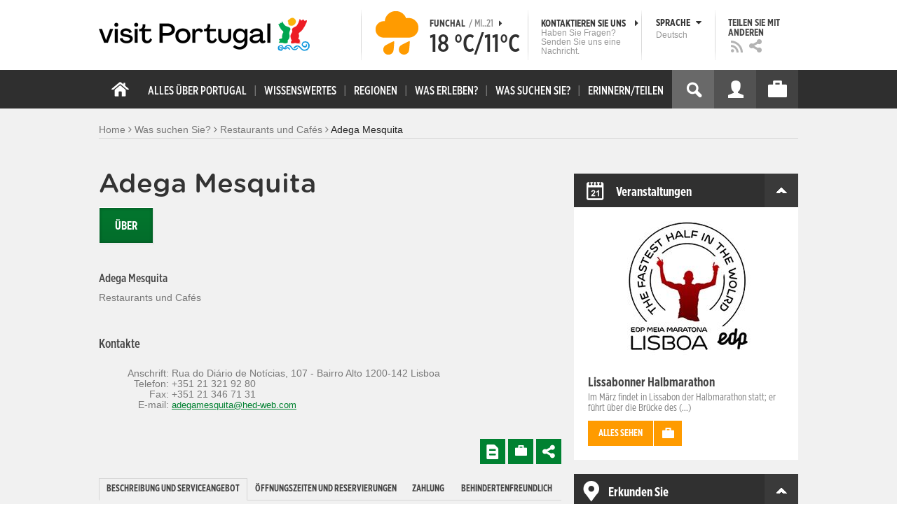

--- FILE ---
content_type: text/html; charset=utf-8
request_url: https://www.visitportugal.com/de/NR/exeres/FDC963E4-E78E-4DEE-9670-9C520266FDF7
body_size: 25093
content:
<!DOCTYPE html>
<html lang="de" dir="ltr" prefix="fb: http://www.facebook.com/2008/fbml og: http://ogp.me/ns# content: http://purl.org/rss/1.0/modules/content/ dc: http://purl.org/dc/terms/ foaf: http://xmlns.com/foaf/0.1/ rdfs: http://www.w3.org/2000/01/rdf-schema# sioc: http://rdfs.org/sioc/ns# sioct: http://rdfs.org/sioc/types# skos: http://www.w3.org/2004/02/skos/core# xsd: http://www.w3.org/2001/XMLSchema#">

<head>
  <link rel="shortcut icon" href="/sites/default/files/favicon_16.ico" type="image/x-icon" />
  <!--[if IE]><![endif]-->
<meta charset="utf-8" />
<link rel="dns-prefetch" href="//cdn.visitportugal.com" />
<link rel="preconnect" href="//cdn.visitportugal.com" />
<meta http-equiv="x-dns-prefetch-control" content="on" />
<link rel="dns-prefetch" href="//cdn.visitportugal.com" />
<!--[if IE 9]>
<link rel="prefetch" href="//cdn.visitportugal.com" />
<![endif]-->
<link href="https://www.visitportugal.com/pt-pt/content/adega-mesquita" rel="alternate" hreflang="pt-pt" />
<link href="https://www.visitportugal.com/en/NR/exeres/FDC963E4-E78E-4DEE-9670-9C520266FDF7" rel="alternate" hreflang="en" />
<link href="https://www.visitportugal.com/es/NR/exeres/FDC963E4-E78E-4DEE-9670-9C520266FDF7" rel="alternate" hreflang="es" />
<link href="https://www.visitportugal.com/de/NR/exeres/FDC963E4-E78E-4DEE-9670-9C520266FDF7" rel="alternate" hreflang="de" />
<link href="https://www.visitportugal.com/fr/NR/exeres/FDC963E4-E78E-4DEE-9670-9C520266FDF7" rel="alternate" hreflang="fr" />
<link href="https://www.visitportugal.com/it/NR/exeres/FDC963E4-E78E-4DEE-9670-9C520266FDF7" rel="alternate" hreflang="it" />
<link href="https://www.visitportugal.com/nl/NR/exeres/FDC963E4-E78E-4DEE-9670-9C520266FDF7" rel="alternate" hreflang="nl" />
<link href="https://www.visitportugal.com/ru/NR/exeres/FDC963E4-E78E-4DEE-9670-9C520266FDF7" rel="alternate" hreflang="ru" />
<link href="https://www.visitportugal.com/ja/NR/exeres/FDC963E4-E78E-4DEE-9670-9C520266FDF7" rel="alternate" hreflang="ja" />
<link href="https://www.visitportugal.com/zh-hans/NR/exeres/FDC963E4-E78E-4DEE-9670-9C520266FDF7" rel="alternate" hreflang="zh-hans" />
<meta name="p:domain_verify" content="ee3bb3cf2c6500e993215bfc15794d75" />
<link rel="shortcut icon" href="https://www.visitportugal.com/sites/default/files/favicon_16_0.ico?t97sb6" type="image/vnd.microsoft.icon" />
<meta name="description" content="Em tempos foi uma tasca, foi evoluindo e já há muitos anos que é restaurante prestigiado bem conhecido na capital. Sala ampla, confortável, serviço profissional, acolhedor e simpático, mesas muito bem postas, com todos os pertences para uma ótima refeição. Hoje impera a cozinha tradicional portuguesa, o peixe fresco e o marisco vivo. Segunda-feira, pode-se apreciar um bacalhau" />
<meta name="viewport" content="&amp;amp;lt;meta name=&amp;amp;quot;viewport&amp;amp;quot; content=&amp;amp;quot;width=device-width&amp;amp;quot;&amp;amp;gt;" />
<meta name="MobileOptimized" content="width" />
<meta name="HandheldFriendly" content="true" />
<meta name="keywords" content="portugal, mar, sol, praias, campo, restaurantes" />
<meta name="robots" content="follow, index" />
<meta name="apple-mobile-web-app-capable" content="yes" />
<meta name="generator" content="Drupal 7 (http://drupal.org)" />
<link rel="canonical" href="https://www.visitportugal.com/pt-pt/content/adega-mesquita" />
<link rel="shortlink" href="https://www.visitportugal.com/pt-pt/node/189733" />
  <meta http-equiv="x-ua-compatible" content="IE=Edge"/>
  <meta name="viewport" content="width=device-width, initial-scale=1">
  <link type="text/css" rel="stylesheet" href="https://cdn.visitportugal.com/sites/default/files/advagg_css/css__fzMXlCMSDon9dr1Q1Cy8IL74KlTFR9G7wl3SNm9f3N4__jcA9tCwYYOfzH3bbwpJt8kFpi_XaOdGW-dCRasPf75E__Da6b2qVfzvRfXE7LxNOcTbEjOz3-D1s4Oxnfo7ME4dc.css" media="all" />
<link type="text/css" rel="stylesheet" href="https://cdn.visitportugal.com/sites/default/files/advagg_css/css__Awv_sNGG17iKe2AVD3vWznMTbv6woNs6MSTsPezR0AQ__8GBkuJf7nvPU4ITSffbn-Wq3Ek2dtr6HEwpM0E7MAAQ__Da6b2qVfzvRfXE7LxNOcTbEjOz3-D1s4Oxnfo7ME4dc.css" media="all" />
<link type="text/css" rel="stylesheet" href="https://cdn.visitportugal.com/sites/default/files/advagg_css/css__VZVAFrz_wWY0MqCrc083cG3gi2aKhPBxgQ5nrp2ntkY__ZAy_a_73lYli5zd0sUKAhndHewB5DG8B_DP7f4FKlUg__Da6b2qVfzvRfXE7LxNOcTbEjOz3-D1s4Oxnfo7ME4dc.css" media="screen, print" />
<link type="text/css" rel="stylesheet" href="https://cdn.visitportugal.com/sites/default/files/advagg_css/css__MC9mwt9prtQQ2OrEfc1nQ9Hya806dKgnAPg6rADX0UE__gA4RfQRIeA__lhFZUMkYvG5UgdK2Ug6OUTcEjlgBAME__Da6b2qVfzvRfXE7LxNOcTbEjOz3-D1s4Oxnfo7ME4dc.css" media="screen, print" />
<link type="text/css" rel="stylesheet" href="https://cdn.visitportugal.com/sites/default/files/advagg_css/css__8SurJDZRVJYKbCNswm6ziJsrpcpJOGcodsaUxSrHgPc__7KaWdXSHWzf2Ck748UZLMzzIaf7SsVeHNTxP-jE66hI__Da6b2qVfzvRfXE7LxNOcTbEjOz3-D1s4Oxnfo7ME4dc.css" media="screen, print" />
<link type="text/css" rel="stylesheet" href="https://cdn.visitportugal.com/sites/default/files/advagg_css/css__p-xpParwxSCnkBKKct9ToNGZc5RG_8arlPjleGmqIjY__hudbZ55jxsRy26pa2PUL_fYzAAXfJbxOcJJU8INkwps__Da6b2qVfzvRfXE7LxNOcTbEjOz3-D1s4Oxnfo7ME4dc.css" media="screen, print" />
<link type="text/css" rel="stylesheet" href="https://cdn.visitportugal.com/sites/default/files/advagg_css/css__30iNBS8C2XgDc7NBovDVxEhe8UOeHlDYGjDg6P-17fo__OvPnPQG54z_YtmtUEBgGiqdhQXqL4reWYUMvvpZejV8__Da6b2qVfzvRfXE7LxNOcTbEjOz3-D1s4Oxnfo7ME4dc.css" media="all" />
<link type="text/css" rel="stylesheet" href="https://cdn.visitportugal.com/sites/default/files/advagg_css/css__e07RrRDR2QeqhYuvkzD-Oua4xuZ8ApTiQIwelwZ2-UE__o44RhMTaB8IJk37Tasy_qvJ9gdDQibvnREyptQU1oNs__Da6b2qVfzvRfXE7LxNOcTbEjOz3-D1s4Oxnfo7ME4dc.css" media="all" />
<link type="text/css" rel="stylesheet" href="https://cdn.visitportugal.com/sites/default/files/advagg_css/css__UU9idMdMkesg_MeTQEkcDGocYu_kQtH2F0ZtK9xTObo__vI0LXvdvyHdRGW85VyDGB0-j8v4BfeFEKs-kt2TnRbA__Da6b2qVfzvRfXE7LxNOcTbEjOz3-D1s4Oxnfo7ME4dc.css" media="only screen" />
  <script type="text/javascript" src="https://cdn.visitportugal.com/sites/default/files/advagg_js/js__fn9yIqH1qJyuKGpc9TMSB0Ze_gXRuc0IQj_5hF4jWas__p8aNNKvPwWxpJYKHlTD56HtYQIP7sbj6yVzxBF3FRu4__Da6b2qVfzvRfXE7LxNOcTbEjOz3-D1s4Oxnfo7ME4dc.js"></script>
<script type="text/javascript" src="https://cdn.visitportugal.com/sites/default/files/advagg_js/js__9ici6QMeDS-cROq8R0RhuICsMGMP2wcJZNQQFsqQi44__Iojt8h-ZqDwQKkEdnmWu2V363enhwxN_P51PT64Bkhs__Da6b2qVfzvRfXE7LxNOcTbEjOz3-D1s4Oxnfo7ME4dc.js"></script>
<script type="text/javascript" src="https://cdn.visitportugal.com/sites/default/files/advagg_js/js__1EQrqF0xK1oOdXmfVgbw9rBqbQVr6ZNR7LIb6JDEoLc__NcbPgl6yce1cPkJcub1SVldKst10pVo0nN36XtkHZn8__Da6b2qVfzvRfXE7LxNOcTbEjOz3-D1s4Oxnfo7ME4dc.js"></script>
<script type="text/javascript" src="https://cdn.visitportugal.com/sites/default/files/advagg_js/js__vKzEN3sT2Zlc5-8WAu0e3GpBk2vMgUNy7zf75jD3cmo__qzbQaluBZSWbGaO1WG2HOgo5GZ9ZxMsH7FWymDzGipI__Da6b2qVfzvRfXE7LxNOcTbEjOz3-D1s4Oxnfo7ME4dc.js"></script>
<script type="text/javascript" src="https://cdn.visitportugal.com/sites/default/files/advagg_js/js__DwMB-0Rbr6qTRYOQ0d49JeNpdgGhBFkSIIfNsDRJmLk__eLmkSh1EvUPSvGVI9CRcR7zM-HlzahDiAC7IVq5tX-w__Da6b2qVfzvRfXE7LxNOcTbEjOz3-D1s4Oxnfo7ME4dc.js"></script>
<script type="text/javascript" src="https://cdn.visitportugal.com/sites/default/files/advagg_js/js__andsXMGAqhLqJiylK-z4VfAPP_J6W1r7m1MaEvWyvv4__UBl_sIHN700GNdrD-pLJK_P8cEcs358wO_wOxzbLOnc__Da6b2qVfzvRfXE7LxNOcTbEjOz3-D1s4Oxnfo7ME4dc.js"></script>
<script type="text/javascript" src="https://cdn.visitportugal.com/sites/default/files/advagg_js/js__yF_nKQ9Id2-3_femIE2agLpAmny1nWTXrFXjzNyH2fc__Ypg4epWtIuAVykuhNG8D_XqJEZDMbq2C78e-iJYSV-Q__Da6b2qVfzvRfXE7LxNOcTbEjOz3-D1s4Oxnfo7ME4dc.js"></script>
<script type="text/javascript" src="https://cdn.visitportugal.com/sites/default/files/advagg_js/js__7MPnDiy45uotk8zhjfdKxJXx7W_9N1MlyCEI6_COGl8__jfDpScR1G74kbSV1Hp1umpCQ76jbXXyKoy73lk8t8ak__Da6b2qVfzvRfXE7LxNOcTbEjOz3-D1s4Oxnfo7ME4dc.js"></script>
<script type="text/javascript">jQuery.extend(Drupal.settings,{"basePath":"\/","pathPrefix":"de\/","setHasJsCookie":0,"ajaxPageState":{"theme":"visitportugaltheme","theme_token":"x52e9BBRTTPsbHGGBgT7VeVrNWkZvnE-pR-Ub5Kte-M","css":{"modules\/system\/system.base.css":1,"modules\/system\/system.menus.css":1,"modules\/system\/system.messages.css":1,"modules\/system\/system.theme.css":1,"modules\/aggregator\/aggregator.css":1,"modules\/comment\/comment.css":1,"sites\/all\/modules\/date\/date_api\/date.css":1,"sites\/all\/modules\/date\/date_popup\/themes\/datepicker.1.7.css":1,"modules\/field\/theme\/field.css":1,"modules\/node\/node.css":1,"modules\/search\/search.css":1,"modules\/user\/user.css":1,"sites\/all\/modules\/views_slideshow_xtra\/views_slideshow_xtra_overlay\/css\/views_slideshow_xtra_overlay.css":1,"modules\/forum\/forum.css":1,"sites\/all\/modules\/views\/css\/views.css":1,"sites\/all\/modules\/ctools\/css\/ctools.css":1,"sites\/all\/modules\/lightbox2\/css\/lightbox.css":1,"sites\/all\/modules\/video\/css\/video.css":1,"sites\/all\/modules\/hybridauth\/plugins\/icon_pack\/hybridauth_32\/hybridauth_32.css":1,"sites\/all\/modules\/hybridauth\/css\/hybridauth.css":1,"sites\/all\/modules\/hybridauth\/css\/hybridauth.modal.css":1,"sites\/all\/themes\/adaptivetheme\/at_core\/css\/at.layout.css":1,"sites\/all\/themes\/visitportugaltheme\/css\/loadfonts.css":1,"sites\/all\/themes\/visitportugaltheme\/css\/loadfontsie8.css":1,"sites\/all\/themes\/visitportugaltheme\/css\/global.base.css":1,"sites\/all\/themes\/visitportugaltheme\/css\/global.styles.css":1,"sites\/all\/themes\/visitportugaltheme\/css\/style.css":1,"sites\/all\/themes\/visitportugaltheme\/css\/modules\/footer.css":1,"sites\/all\/themes\/visitportugaltheme\/css\/modules\/menu.css":1,"sites\/all\/themes\/visitportugaltheme\/css\/components\/widgets.css":1,"sites\/all\/themes\/visitportugaltheme\/vendor\/jquery.ui\/jquery-ui-1.10.3.custom.min.css":1,"sites\/all\/themes\/visitportugaltheme\/vendor\/rcarousel.css":1,"sites\/all\/themes\/visitportugaltheme\/vendor\/bootstrap.css":1,"sites\/all\/themes\/visitportugaltheme\/vendor\/videojs\/video-js.css":1,"sites\/all\/themes\/visitportugaltheme\/vendor\/leaflet\/leaflet.css":1,"sites\/all\/themes\/visitportugaltheme\/vendor\/leaflet\/L.Control.Zoomslider.css":1,"sites\/all\/themes\/visitportugaltheme\/css\/custom\/register.css":1,"sites\/all\/themes\/visitportugaltheme\/css\/custom\/cookie-consent.css":1,"sites\/all\/themes\/visitportugaltheme\/css\/custom\/main_slideshow.css":1,"sites\/all\/themes\/visitportugaltheme\/css\/custom\/inner_slideshow.css":1,"sites\/all\/themes\/visitportugaltheme\/css\/custom\/lists.css":1,"sites\/all\/themes\/visitportugaltheme\/css\/custom\/detail.css":1,"sites\/all\/themes\/visitportugaltheme\/css\/custom\/trip-planner.css":1,"sites\/all\/themes\/visitportugaltheme\/css\/custom\/contact-form.css":1,"sites\/all\/themes\/visitportugaltheme\/css\/custom\/comments.css":1,"sites\/all\/themes\/visitportugaltheme\/css\/custom\/links_relacionados.css":1,"sites\/all\/themes\/visitportugaltheme\/css\/custom\/solr_search.css":1,"sites\/all\/themes\/visitportugaltheme\/css\/custom\/custom-forms.css":1,"sites\/all\/themes\/visitportugaltheme\/css\/custom\/chat.css":1,"sites\/all\/themes\/visitportugaltheme\/css\/custom\/related_links.css":1,"sites\/all\/themes\/visitportugaltheme\/css\/custom\/temp.css":1,"sites\/all\/themes\/visitportugaltheme\/css\/custom\/perfil.css":1,"sites\/all\/themes\/visitportugaltheme\/css\/custom\/pagina_nao_encontrada.css":1,"sites\/all\/themes\/visitportugaltheme\/css\/custom\/trip_planner_overlay.css":1,"sites\/all\/themes\/visitportugaltheme\/css\/custom\/explorar_portugal.css":1,"sites\/all\/themes\/visitportugaltheme\/css\/custom\/reviews.css":1,"sites\/all\/themes\/visitportugaltheme\/css\/custom\/brochuras-personalizadas.css":1,"sites\/all\/themes\/visitportugaltheme\/css\/custom\/visitWidget.css":1,"sites\/all\/themes\/visitportugaltheme\/css\/custom\/exposed-filters.css":1,"sites\/all\/themes\/visitportugaltheme\/css\/custom\/widget_destinos.css":1,"sites\/all\/themes\/visitportugaltheme\/css\/custom\/print-pages.css":1,"sites\/all\/themes\/visitportugaltheme\/css\/custom\/weather.css":1,"sites\/all\/themes\/visitportugaltheme\/css\/custom\/passatempos.css":1,"sites\/all\/themes\/visitportugaltheme\/css\/custom\/relatorios.css":1,"sites\/all\/themes\/visitportugaltheme\/css\/custom\/newslettervp.css":1,"sites\/all\/themes\/visitportugaltheme\/vendor\/fontawesome\/css\/font-awesome.css":1,"sites\/all\/themes\/visitportugaltheme\/vendor\/fontawesome\/css\/font-awesome-ie7.min.css":1,"public:\/\/adaptivetheme\/visitportugaltheme_files\/visitportugaltheme.default.layout.css":1,"public:\/\/adaptivetheme\/visitportugaltheme_files\/visitportugaltheme.responsive.layout.css":1,"public:\/\/adaptivetheme\/visitportugaltheme_files\/visitportugaltheme.fonts.css":1,"public:\/\/adaptivetheme\/visitportugaltheme_files\/visitportugaltheme.responsive.styles.css":1},"js":{"sites\/all\/modules\/jquery_update\/replace\/jquery\/1.10\/myjquery.min.js":1,"misc\/drupal.js":1,"sites\/all\/modules\/jquery_update\/replace\/ui\/external\/jquery.cookie.js":1,"sites\/all\/modules\/views_slideshow_xtra\/views_slideshow_xtra_overlay\/js\/views_slideshow_xtra_overlay.js":1,"public:\/\/languages\/de_-4-KfzXSO4fbdDyHBBrN9-DAdUZ-8m0i83DV15lWVY0.js":1,"sites\/all\/modules\/lightbox2\/js\/lightbox.js":1,"sites\/all\/modules\/video\/js\/video.js":1,"sites\/all\/modules\/hybridauth\/js\/hybridauth.modal.js":1,"sites\/all\/modules\/hybridauth\/js\/hybridauth.onclick.js":1,"sites\/all\/themes\/visitportugaltheme\/vendor\/jquery.ui.core.js":1,"sites\/all\/themes\/visitportugaltheme\/vendor\/jquery.ui.widget.js":1,"sites\/all\/themes\/visitportugaltheme\/vendor\/jquery.ui.tabs.js":1,"sites\/all\/themes\/visitportugaltheme\/vendor\/jquery.ui.button.js":1,"sites\/all\/themes\/visitportugaltheme\/vendor\/jquery.ui.menu.js":1,"sites\/all\/themes\/visitportugaltheme\/vendor\/jquery.ui.datepicker.js":1,"sites\/all\/themes\/visitportugaltheme\/vendor\/jquery.ui.dialog.js":1,"sites\/all\/themes\/visitportugaltheme\/vendor\/jquery.ui.position.js":1,"sites\/all\/themes\/visitportugaltheme\/vendor\/jquery.ui.progressbar.js":1,"sites\/all\/themes\/visitportugaltheme\/vendor\/jquery.ui.rcarousel.js":1,"sites\/all\/themes\/visitportugaltheme\/vendor\/jquery.ui.effects.js":1,"sites\/all\/themes\/visitportugaltheme\/vendor\/jquery.color-2.1.2.min.js":1,"sites\/all\/themes\/visitportugaltheme\/vendor\/jquery.livequery.min.js":1,"sites\/all\/themes\/visitportugaltheme\/vendor\/jquery-migrate-1.2.1.min.js":1,"sites\/all\/themes\/visitportugaltheme\/vendor\/jquery.screwdefaultbuttonsV2.min.js":1,"sites\/all\/themes\/visitportugaltheme\/vendor\/custom.modernizr.js":1,"sites\/all\/themes\/visitportugaltheme\/vendor\/bootstrap.js":1,"sites\/all\/themes\/visitportugaltheme\/vendor\/foundation.js":1,"sites\/all\/themes\/visitportugaltheme\/vendor\/foundation.forms.js":1,"sites\/all\/themes\/visitportugaltheme\/vendor\/videojs\/video.js":1,"sites\/all\/themes\/visitportugaltheme\/vendor\/leaflet\/leaflet.js":1,"sites\/all\/themes\/visitportugaltheme\/vendor\/leaflet\/leaflet.functionaltilelayer.js":1,"sites\/all\/themes\/visitportugaltheme\/vendor\/leaflet\/L.Control.Pan.js":1,"sites\/all\/themes\/visitportugaltheme\/vendor\/leaflet\/L.Control.Zoomslider.js":1,"sites\/all\/themes\/visitportugaltheme\/vendor\/leaflet\/LeafletHtmlIcon.js":1,"sites\/all\/themes\/visitportugaltheme\/scripts\/custom\/loadMainMenu.js":1,"sites\/all\/themes\/visitportugaltheme\/scripts\/custom\/loadtabs.js":1,"sites\/all\/themes\/visitportugaltheme\/scripts\/custom\/loadLanguageSwitcher.js":1,"sites\/all\/themes\/visitportugaltheme\/scripts\/custom\/slideshow.js":1,"sites\/all\/themes\/visitportugaltheme\/scripts\/custom\/icon_support.js":1,"sites\/all\/themes\/visitportugaltheme\/scripts\/custom\/main_menu.js":1,"sites\/all\/themes\/visitportugaltheme\/scripts\/custom\/main.js":1,"sites\/all\/themes\/visitportugaltheme\/scripts\/custom\/tiles.js":1,"sites\/all\/themes\/visitportugaltheme\/scripts\/custom\/main_page_block_animations.js":1,"sites\/all\/themes\/visitportugaltheme\/scripts\/custom\/trip_planner.js":1,"sites\/all\/themes\/visitportugaltheme\/scripts\/custom\/loadSobrePortugal.js":1,"sites\/all\/themes\/visitportugaltheme\/scripts\/custom\/loadRecordarPartilhar.js":1,"sites\/all\/themes\/visitportugaltheme\/scripts\/custom\/bannerResize.js":1,"sites\/all\/themes\/visitportugaltheme\/scripts\/custom\/contact-form.js":1,"sites\/all\/themes\/visitportugaltheme\/scripts\/custom\/comments.js":1,"sites\/all\/themes\/visitportugaltheme\/scripts\/custom\/links_relacionados.js":1,"sites\/all\/themes\/visitportugaltheme\/scripts\/custom\/form-validation.js":1,"sites\/all\/themes\/visitportugaltheme\/scripts\/custom\/addthisdef.js":1,"sites\/all\/themes\/visitportugaltheme\/scripts\/custom\/addtoalldef.js":1,"sites\/all\/themes\/visitportugaltheme\/scripts\/custom\/custom-search.js":1,"sites\/all\/themes\/visitportugaltheme\/scripts\/custom\/generic-tabs.js":1,"sites\/all\/themes\/visitportugaltheme\/scripts\/custom\/menuUrlFix.js":1,"sites\/all\/themes\/visitportugaltheme\/scripts\/custom\/thumbnailvideo.js":1,"sites\/all\/themes\/visitportugaltheme\/scripts\/custom\/perfil.js":1,"sites\/all\/themes\/visitportugaltheme\/scripts\/custom\/highlights_slideshow.js":1,"sites\/all\/themes\/visitportugaltheme\/scripts\/custom\/search.js":1,"sites\/all\/themes\/visitportugaltheme\/scripts\/custom\/login.js":1,"sites\/all\/themes\/visitportugaltheme\/scripts\/custom\/rp-forceLogin.js":1,"sites\/all\/themes\/visitportugaltheme\/scripts\/custom\/fix_sobre_portugal_slider.js":1,"sites\/all\/themes\/visitportugaltheme\/scripts\/custom\/trip_planner_overlay.js":1,"sites\/all\/themes\/visitportugaltheme\/scripts\/custom\/print_this.js":1,"sites\/all\/themes\/visitportugaltheme\/scripts\/custom\/explorar_portugal.js":1,"sites\/all\/themes\/visitportugaltheme\/scripts\/custom\/recordar_partilhar.js":1,"sites\/all\/themes\/visitportugaltheme\/scripts\/custom\/pois_atr.js":1,"sites\/all\/themes\/visitportugaltheme\/scripts\/custom\/cookies.js":1,"sites\/all\/themes\/visitportugaltheme\/scripts\/custom\/loadMainPage.js":1,"sites\/all\/themes\/visitportugaltheme\/scripts\/custom\/IPAutoComplete.js":1,"sites\/all\/themes\/visitportugaltheme\/scripts\/custom\/IPMaps.js":1,"sites\/all\/themes\/visitportugaltheme\/scripts\/custom\/widget_destinos.js":1,"sites\/all\/themes\/visitportugaltheme\/scripts\/custom\/weather.js":1,"sites\/all\/themes\/visitportugaltheme\/scripts\/custom\/passatempos.js":1,"sites\/all\/themes\/visitportugaltheme\/scripts\/custom\/relatorios.js":1,"sites\/all\/themes\/visitportugaltheme\/scripts\/custom\/newslettervp.js":1}},"lightbox2":{"rtl":"0","file_path":"\/(\\w\\w\/)public:\/","default_image":"\/sites\/all\/modules\/lightbox2\/images\/brokenimage.jpg","border_size":10,"font_color":"000","box_color":"fff","top_position":"","overlay_opacity":"0.8","overlay_color":"000","disable_close_click":1,"resize_sequence":0,"resize_speed":400,"fade_in_speed":400,"slide_down_speed":600,"use_alt_layout":0,"disable_resize":0,"disable_zoom":1,"force_show_nav":0,"show_caption":0,"loop_items":0,"node_link_text":"View Image Details","node_link_target":0,"image_count":"Image !current of !total","video_count":"Video !current of !total","page_count":"Page !current of !total","lite_press_x_close":"press \u003Ca href=\u0022#\u0022 onclick=\u0022hideLightbox(); return FALSE;\u0022\u003E\u003Ckbd\u003Ex\u003C\/kbd\u003E\u003C\/a\u003E to close","download_link_text":"","enable_login":false,"enable_contact":false,"keys_close":"c x 27","keys_previous":"p 37","keys_next":"n 39","keys_zoom":"z","keys_play_pause":"32","display_image_size":"original","image_node_sizes":"()","trigger_lightbox_classes":"","trigger_lightbox_group_classes":"","trigger_slideshow_classes":"","trigger_lightframe_classes":"","trigger_lightframe_group_classes":"","custom_class_handler":0,"custom_trigger_classes":"","disable_for_gallery_lists":true,"disable_for_acidfree_gallery_lists":true,"enable_acidfree_videos":true,"slideshow_interval":5000,"slideshow_automatic_start":true,"slideshow_automatic_exit":true,"show_play_pause":true,"pause_on_next_click":false,"pause_on_previous_click":true,"loop_slides":false,"iframe_width":600,"iframe_height":400,"iframe_border":1,"enable_video":0,"useragent":"Mozilla\/5.0 (Macintosh; Intel Mac OS X 10_15_7) AppleWebKit\/537.36 (KHTML, like Gecko) Chrome\/131.0.0.0 Safari\/537.36; ClaudeBot\/1.0; +claudebot@anthropic.com)"},"smart_ip":{"location":{"geoip_id":"733","ip_ref":"301989888","country_code":"US","region":"Massachusetts","city":"Cambridge","zip":"02139","latitude":"42.3646","longitude":"-71.1028","country":"United States","region_code":"MA","source":"smart_ip","ip_address":"18.118.150.214","timestamp":1769005251,"is_eu_country":false,"is_gdpr_country":false}},"smart_ip_src":{"smart_ip":"smart_ip","geocoded_smart_ip":"geocoded_smart_ip","w3c":"w3c"},"better_exposed_filters":{"views":{"menu_encontre":{"displays":{"block":{"filters":[]}}},"menu_experiencias":{"displays":{"block":{"filters":[]}}},"comments_block":{"displays":{"comments":{"filters":[]}}},"widgets":{"displays":{"block_widgets_maps":{"filters":[]},"wdu":{"filters":[]}}}}},"addthis":{"widget_url":"https:\/\/s7.addthis.com\/js\/250\/addthis_widget.js#pubid=ra-51de8c982a714a54\u0026amp;amp;amp;async=1?async=1"},"urlIsAjaxTrusted":{"\/de\/search\/site":true}});</script>

  <title>Adega Mesquita | www.visitportugal.com</title>
<script>
window.dataLayer = window.dataLayer || [];
</script>
</head>
<body class="html not-front not-logged-in no-sidebars page-node page-node- page-node-189733 node-type-restaurantes-e-cafes i18n-de site-name-hidden" >

<!-- Google Tag Manager novo visitportugal.com-->
<noscript><iframe src="//www.googletagmanager.com/ns.html?id=GTM-PBPGKN"
style="display:none;visibility:hidden;height:0px;width:0px" title="gtm"></iframe></noscript>
  <!-- End Google Tag Manager -->
<!-- Google Tag Manager novo visitportugal.com-->
<script type="text/javascript">
if (document.domain == 'www.portugal.travel') {
  (function(i,s,o,g,r,a,m){i['GoogleAnalyticsObject']=r;i[r]=i[r]||function(){
  (i[r].q=i[r].q||[]).push(arguments)},i[r].l=1*new Date();a=s.createElement(o),
  m=s.getElementsByTagName(o)[0];a.async=1;a.src=g;m.parentNode.insertBefore(a,m)
  })(window,document,'script','https://www.google-analytics.com/analytics.js','ga');

  ga('create', 'UA-83806146-1', 'auto');
  ga('send', 'pageview');
} else {
  (function(w,d,s,l,i){w[l]=w[l]||[];w[l].push({'gtm.start':
  new Date().getTime(),event:'gtm.js'});var f=d.getElementsByTagName(s)[0],
  j=d.createElement(s),dl=l!='dataLayer'?'&l='+l:'';j.async=true;j.src=
  '//www.googletagmanager.com/gtm.js?id='+i+dl;f.parentNode.insertBefore(j,f);
  })(window,document,'script','dataLayer','GTM-PBPGKN');
}
</script>
  <!-- End Google Tag Manager -->
  <div id="skip-link">
    <a href="#main-content" class="element-invisible element-focusable">Skip to main content</a>
  </div>
    
<!--[if lte IE 8]>
<link rel="stylesheet" type="text/css" media="screen, projection"
      href="https://www.visitportugal.com/sites/all/themes/visitportugaltheme/css/custom/ie8fixes.css"/>
<![endif]-->




        <!-- region: Leaderboard -->
    
    <div id="header_wrapper" >

        <h1 class="hidden-main-sitename">www.visitportugal.com</h1> <!-- dont remove this line AA issues -->

        <header id="header" class="clearfix" role="banner">

                            <!-- start: Branding -->
                <div id="branding" class="branding-elements clearfix">

                                            <div id="logo">
                            <a href="/de" title="Home page"><img class="site-logo image-style-none" typeof="foaf:Image" src="https://cdn.visitportugal.com/sites/all/themes/visitportugaltheme/images/logo.png?t97sb6" alt="www.visitportugal.com" /></a>                        </div>
                    
                    <div id="header_options_wrapper">
                        <!-- meteo -->
                        <span class="header_separator meteo-separator"></span>
                        <div id="meteo_main">
                                                        <div id="meteo_main_icon" class="rain"
                                 title="Regen">
                                <a href="/de/weather/"></a>
                            </div>
                            <div id="meteo_main_detalhes">
                                <span class="meteo_main_localidade header_title">Funchal                                    <span class="meteo_main_date"> / Mi..21                                        <i class="icon-caret-right"></i></span></span>
                                <span class="meteo_main_temp"
                                      title="18°C/11°C">18                                    °C/11°C</span>

                            </div>
                        </div>
                        <!-- fim meteo -->

                        <span class="header_separator"></span>

                        <!-- contacte-nos -->
                        <a id="contact-main" class="header_title"
                           href="https://www.visitportugal.com/de/contact">
                            <span class="contact-main-label"
                                  title="Kontaktieren Sie uns">Kontaktieren Sie uns                                <i class="icon-caret-right"></i></span>
              <span class="contact-main-text">
                Haben Sie Fragen?                Senden Sie uns eine Nachricht.              </span>
                        </a>
                        <!-- fim contacte-nos -->

                        <span class="header_separator"></span>

                        <!-- idioma -->
                        <div id="idioma_main">
                            <div class="oe_wrapper">
                                <!--
                                  <div id="oe_overlay" class="oe_overlay"></div>
                                -->
                                <ul id="oe_menu" class="oe_menu">
                                    <!--
                      <li><a href="">LÍNGUA <img src="/sites/all/themes/visitportugaltheme/images/down_arrow.png?t97sb6" border="0" height="16px" width="16px" />                          <br>
                          Deutsch                      </a>
                    -->
                                    <li>
                                        <a href="#" id="idioma_title" class="header_title">
                                            <span class="idioma_title_label"
                                                  title="Sprache">Sprache                                                <i class="icon-caret-down"></i></span>
                                            <span class="idioma_title_lang">Deutsch</span>
                                        </a>

                                        <div class="idioma_subitems">
                                            <ul>
                                                <li>
                                                    <a href="https://www.visitportugal.com/pt-pt/node/189733" onclick="mygaevent_menu('IDIOMA','pt-pt')" >Português</a>
                                                </li>
                                                <li><a href="https://www.visitportugal.com/en/node/189733" onclick="mygaevent_menu('IDIOMA','en')" >English</a>
                                                </li>
                                                <li><a href="https://www.visitportugal.com/fr/node/189733" onclick="mygaevent_menu('IDIOMA','fr')" >Français</a>
                                                </li>
                                                <li><a href="https://www.visitportugal.com/es/node/189733" onclick="mygaevent_menu('IDIOMA','es')" >Español</a>
                                                </li>
                                                <li><a href="https://www.visitportugal.com/de/node/189733" onclick="mygaevent_menu('IDIOMA','de')" >Deutsch</a>
                                                </li>
                                                <li><a href="https://www.visitportugal.com/it/node/189733" onclick="mygaevent_menu('IDIOMA','it')" >Italiano</a>
                                                </li>
                                                <li>
                                                    <a href="https://www.visitportugal.com/nl/node/189733" onclick="mygaevent_menu('IDIOMA','nl')" >Nederlands</a>
                                                </li>
                                                <li><a href="https://www.visitportugal.com/ru/node/189733" onclick="mygaevent_menu('IDIOMA','ru')" >Русский</a>
                                                </li>
                                                <li><a href="https://www.visitportugal.com/ja/node/189733" onclick="mygaevent_menu('IDIOMA','ja')" >日本語</a></li>
                                                <li><a href="https://www.visitportugal.com/zh-hans/node/189733"  onclick="mygaevent_menu('IDIOMA','zh-hans')" 
                                                       style="border-bottom:none">简体中文</a></li>
                                            </ul>
                                        </div>
                                    </li>
                                </ul>
                            </div>
                        </div>
                        <!-- fim de idioma -->

                        <span class="header_separator"></span>

                        <!-- partilhe -->
                        <div id="partilhe_main">
                            <span class="partilhe_title header_title"
                                  title="Teilen Sie mit anderen">Teilen Sie mit anderen</span>
              <span>
			  <a href="https://www.visitportugal.com/de/feedRss" target="_blank" onclick="mygaevent_menu('Partilhe','feed')" >
                  <img src="/sites/all/themes/visitportugaltheme/images/rss_icon.png?t97sb6"  title="RSS" alt="RSS" /></a></span>
              <span>
        <a class="addthis_button" addthis:url="https://www.visitportugal.com/de/NR/exeres/FDC963E4-E78E-4DEE-9670-9C520266FDF7" onclick="my_partilhar_email(this)" href="javascript:void(0)">
                  <img src="/sites/all/themes/visitportugaltheme/images/share_icon.png?t97sb6" title="Teilen Sie mit anderen" alt="Teilen Sie mit anderen"></a></span>
               </div>
                        <!-- fim de partilhe-->
                    </div>


                                            <!-- start: Site name and Slogan hgroup -->
                        <hgroup class="element-invisible" id="name-and-slogan">

                                                            <!--<h1 class="element-invisible" id="site-name"><a href="/de" title="Home page">www.visitportugal.com</a></h1>-->
                            
                            
                        </hgroup><!-- /end #name-and-slogan -->
                    
                </div><!-- /end #branding -->
            
            <!-- region: Header -->
            
        </header>

    </div>

    <!-- Mobile Header -->    
    <div class="custom-mobile-header">
        <div class="mobile-icon-placeholder">
            <i class="icon-reorder"></i>
        </div>
        <div class="logo">
            <a href="https://www.visitportugal.com/de">
                <img class="site-logo image-style-none" typeof="foaf:Image" src="https://www.visitportugal.com/sites/all/themes/visitportugaltheme/images/visitportugallogo.png?t97sb6" alt="www.visitportugal.com">               
            </a>
        </div>
        <div class="mobile-icon-placeholder">
            <i class="icon-search"></i>
        </div>
        <div class="search-bar">
                        <form class="search-overlay-form" name="search-overlay-form" method="get"
                  action="https://www.visitportugal.com/de/search/site">
                <label for="search-overlay-search-text"
                       style="display: none">Suche</label>
                <input class="search-overlay-search-text-mobile" type="text" id="search-overlay-search-text-mobile"
                       name="search-overlay-search-text"
                       placeholder="Suche"/>
                <input type="submit" value="ok"/>
                <a href="https://www.visitportugal.com/de/search/site" class="advanced-search">Erweiterte Suches</a>
            </form>
        </div>
    </div>  

    <!-- Navigation elements -->
                <div
            id="primary-menu-bar-wrapper" >
            <div id="primary-menu-bar" class="nav clearfix"><nav  role="navigation" class="primary-menu-wrapper menu-wrapper clearfix"><h2 class="element-invisible">Main menu</h2><ul class="menu primary-menu clearfix"><li class="menu-218 first"><a href="/de" title="Startseite"><i class="main-menu-icon" id="main-menu-home"></i></a></li><li class="menu-799"><a href="/de/sobre-portugal/biportugal" title="Alles über Portugal"><span id="sobre_portugal">Alles über Portugal</span><span class="separator">|</span></a></li><li class="menu-800"><a  title="Wissenswertes"><span id="menu_novidades">Wissenswertes</span><span class="separator">|</span></a></li><li class="menu-801"><a href="/de/destinos" title="Regionen"><span id="menu_destinos">Regionen</span><span class="separator">|</span></a></li><li class="menu-802"><a  title="Was erleben?"><span id="menu_experiencias">Was erleben?</span><span class="separator">|</span></a></li><li class="menu-803"><a  title="Was suchen Sie?"><span id="menu_encontre">Was suchen Sie?</span><span class="separator">|</span></a></li><li class="menu-804"><a href="/de/recordar-e-partilhar/imagens" title="Erinnern/Teilen"><span id="menu_recordar_e_partilhar">Erinnern/Teilen</span></a></li><li class="menu-808"><a href="/de/trip-planner" title="Planung"><i class="menu_icons" id="main-menu-trip"></i></a></li><li class="menu-807"><a href="/de/user" title="Anmeldung/Profil"><i class="menu_icons" id="main-menu-user"></i></a></li><li class="menu-806 last"><a href="/de/search/simple" title="Suche"><i class="menu_icons" id="main-menu-search"></i></a></li></ul></nav></div>        </div>
        
        <!-- Mobile Menu Bar -->
        <div class="custom-mobile-menu">
            <ul class="items">                
                <li><i class="icon-remove"></i></li>
                <!-- Login and Trip plan options -->
                <div class="user-options">
                    <li class="custom-mobile-item user-login">
                        <i class="icon-user"></i>
                        <span class="title"></span>
                        <ul>
                            <li class="custom-mobile-li-login"></li>
                            <li class="custom-mobile-li-forget"></li>
                        </ul>
                    </li>
                    <li class="custom-mobile-item user-trip-plan">
                        <i class="icon-briefcase"></i>
                        <span class="title"></span>
                        <ul></ul>
                    </li>                                             
                </div>       
                <!-- Main options -->
                <div class="main-options"></div>
                <!-- Change language and share options -->
                <div class="other-options">
                    <li class="language-select select-wrapper">
                        <select>
                            <option value="">Sprache</option>
                        </select>
                    </li>
                    <li class="share-options select-wrapper">
                        <select>
                            <option>Teilen Sie mit anderen</option>
                            <option value="rss">RSS</option>
                            <option value="addthis">Partilhe</option>
                            <option value="email">E-mail</option>
                        </select>
                    </li>
                    <form method="POST" action="/de/partilhar-por-email" name="hidden_partilhar_form" id="hidden_partilhar_form-mobile">
                        <input type="text" class="hidden" id="hidden_partilhar_title-mobile" name="hidden_partilhar_title">
                        <input type="text" class="hidden" id="hidden_partilhar_url-mobile" name="hidden_partilhar_url">
                        <input type="submit" class="hidden" id="hidden_partilhar_submit-mobile">
                    </form>
                </div>
            </ul>
        </div>

    
    
    <div id="node_details_tipology" class="hidden">
        N3    </div>
    <div id="node_details_nid" class="hidden">
        189733    </div>
    <div id="node_details_referal" class="hidden">
            </div>
    <div id="node_details_user_ip" ip="18.118.150.214" class="hidden">
        18.118.150.214    </div>
    <div id="node_details_source_url" class="hidden">
        node/189733    </div>
    <div id="node_details_user_id" class="hidden">
        0    </div>
    <div id="node_details_base_url" class="hidden">
        https://www.visitportugal.com    </div>
    <div id="my_bundle" class="hidden">
        restaurantes_e_cafes    </div>
    <div id="my_nivel1" class="hidden">
            </div>

    <div class="perfil_language_code hidden">de</div>

    
    <!-- Main Slideshow-->
    
    <!-- Inner Slideshow-->
    
    <!-- Get the thumbnails for video-->
        <!-- End Main Slideshow-->

    <!-- Clippings -->
    
    <div style="position: relative;"></div>

    <div id="page" class="container page">


        
        <!-- Breadcrumbs -->
                                    <div
                    class="breadcrumb-container" >
                    <div class="breadcrumb-inner">
						<a href="/de" id="custom-breadcrumbs-home" title="Home">Home</a> 
						<i class="icon-angle-right"></i> 
						<a title="Was suchen Sie?">Was suchen Sie?</a> 
						<i class="icon-angle-right"></i> 
						<a href="/de/encontre-tipo?context=405" title="Restaurants und Cafés">Restaurants und Cafés</a> 
						<i class="icon-angle-right"></i> Adega Mesquita          
						<hr>
        			</div>                </div>
                    
        
        <!-- Messages and Help -->
                <div class="messages-container">
            <div class="messages-inner">
                            </div>
        </div>
        
        
        <!-- region: Secondary Content -->
    
        <div id="columns" class="columns clearfix">
            <div id="content-column" class="content-column" role="main">
                <div class="content-inner">

                    <!-- region: Highlighted -->
                    
                    <section id="main-content">

                    


                                            <header id="main-content-header" class="clearfix">

                            
                                                                                        
                        </header>
                    
                    <!-- region: Facets -->
                                        <!-- <div class="filter-left-panel-search"> -->
                                        <!-- </div> -->
                    
                    
                    <!-- region: Main Content -->

                                            <div id="content" class="region main-content ">
                            <div id="block-system-main" class="block block-system no-title" >  
  
  
<div class="poi-detail-main-container">
	<div class="detail-header-name">
				<h1>Adega Mesquita</h1>
	</div>


	<!-- Edit button -->


	<!-- Selection menu -->
	<div class="poi-detail-header-menu-wrapper">
		<div class="poi-detail-header-menu-wrapper-inner">
			<div>
				<a href="#" class="poi-detail-header-menu-element active" rel="sobre">Über</a>
								                			</div>
		</div>
	</div>

	<!-- Section Sobre -->
	<div class="detail-section section-sobre">
		<div class="detail-highlight-image">

																		</div>

		<div class="detail-name">
			Adega Mesquita		</div>


						<div class="detail-description">
					<p>

						Restaurants und Cafés					</p>
				</div>
				
		
		

		



		<div class="detail-logo-image">
				</div>

		<div class="clearfix"></div>


		<!-- Datas Eventos -->
		

		<div class="detail-location-n-contact-label">
							Kontakte				</div>

					<div class="detail-location-n-contact-section">
				<div class="detail-location-n-contact-group">
					<div class="detail-location-n-contact-item">
					<br>					</div>
				</div>
			</div>
		
		<!-- Country section -->
		
		
		<!-- Address section -->
				<div class="detail-location-n-contact-section">
			<div class="detail-location-n-contact-group">
				<div class="detail-label" style = "vertical-align: top;">
					Anschrift: 				</div>
				<div class="detail-location-n-contact-item">
					Rua do Diário de Notícias, 107 - Bairro Alto 1200-142 Lisboa				</div>
			</div>
		</div>
		
		<!-- descritivo auxiliar -->
				
		<!-- Phone and Fax section -->
				<div class="detail-location-n-contact-section">
						<div class="detail-location-n-contact-group">
				<div class="detail-label">
					Telefon: 				</div>
				<div class="detail-location-n-contact-item">
					+351 21 321 92 80				</div>
			</div>
			
						<div class="detail-location-n-contact-group">
				<div class="detail-label">
					Fax: 				</div>
				<div class="detail-location-n-contact-item">
					+351 21 346 71 31				</div>
			</div>
					</div>
		
		<!-- Email and Website section -->
					<div class="detail-location-n-contact-section">
									<div class="detail-location-n-contact-group">
						<div class="detail-label">
							E-mail:						</div>
						<div class="detail-location-n-contact-item">
																<a href="mailto:adegamesquita@hed-web.com">adegamesquita@hed-web.com</a>
													</div>
					</div>
				
				
							</div>
		
		
	</div>
	<!-- Fim Section Sobre -->

	<!-- Galeria -->
		<!-- Fim Galeria -->

	<!-- Inicio Opinião do Utilizador -->
	<div class="detail-section section-opiniao hidden">
		<div class="lang hidden">de</div>
		<div class="detail-name">
			Die Meinung der Nutzer		</div>
		<div class="subtitulo-opiniao-utilizador">
					</div>
		<div class="node-comments-wrapper comments">
						<hr class="fat-divider" />
		</div>

		<h2 class="form-titles node-comment-form-title">Ihre Meinung</h2>

					<div class="info-alt info-alt-rp-nodes">
				Zum Kommentieren müssen Sie sich einloggen.			</div>
			</div>
	<!-- FIM Opiniao do Utilizador -->

	<br>

		<div class="buttons-section">

		<!-- Barra Atalhos -->
		

		<!-- Fim Barra Atalhos -->

		

		<div class="view-map-button-container">
    		<a href="#" class="detail-button-text">Ver mapa</a>
    	</div>

    	<div class="print-n-share-button-container">
				<a href="https://www.visitportugal.com/de/print/poi/189733" target="_blank" onclick="mygaevent_printme('https://www.visitportugal.com/de/print/poi/189733')" class="detail-button-icon-only e-bgc" title="Ausdrucken"><span class="detail-print-icon"></span></a>

							<a href="/trip-planner/add/189733" class="detail-button-icon-only e-bgc trip-planner-add" title="Zur Planung hinzufügen"><span class="detail-trip-icon"></span></a>
			
    		
    		
    			<a class="detail-button-icon-only e-bgc addthis_button" href="javascript:void(0)" onclick="my_partilhar_email(this)" addthis:url="https://www.visitportugal.com/de/NR/exeres/FDC963E4-E78E-4DEE-9670-9C520266FDF7" title="Teilen Sie mit anderen"><span class="detail-share-icon"></span></a>
    		    	</div>

	  





	</div>
	<div class="clearfix" style="margin-bottom:20px"></div>


<!-- Attributes -->
		<div id="jtabs" class="sobre-portugal-block-narrow tabs-nodes-allpois">
		<ul>
						
				<li><a href="#attr-tabs-1" class="top-tab-nodes-allpois">Beschreibung und Serviceangebot</a></li>
						
				<li><a href="#attr-tabs-2" class="top-tab-nodes-allpois">Öffnungszeiten und Reservierungen</a></li>
						
				<li><a href="#attr-tabs-3" class="top-tab-nodes-allpois">Zahlung</a></li>
						
				<li><a href="#attr-tabs-4" class="top-tab-nodes-allpois">Zufahrtsmöglichkeiten</a></li>
						
				<li><a href="#attr-tabs-5" class="top-tab-nodes-allpois">Behindertenfreundlich</a></li>
						
				<li><a href="#attr-tabs-6" class="top-tab-nodes-allpois">Weitere Informationen</a></li>
				</ul>

					<div id="attr-tabs-1">
				
								


																		
																				<div class = 'poi_attr'>
												Kapazität											</div>
									
									<div class = 'poi_attr'>


										: 160									</div>
									<div class ="clearfix"></div>
								
								
								


																		
																				<div class = 'poi_attr'>
												Klimaanlage											</div>
									
									<div class = 'poi_attr'>


																			</div>
									<div class ="clearfix"></div>
								
								
								
								
								


																		
																				<div class = 'poi_attr'>
												Panoramablick											</div>
									
									<div class = 'poi_attr'>


																			</div>
									<div class ="clearfix"></div>
								
								
								


																		
																				<div class = 'poi_attr'>
												Bereiche für Nichtraucher											</div>
									
									<div class = 'poi_attr'>


																			</div>
									<div class ="clearfix"></div>
								
								
								


																		
																				<div class = 'poi_attr'>
												Raucherbereich											</div>
									
									<div class = 'poi_attr'>


																			</div>
									<div class ="clearfix"></div>
								
								
								


																		
																				<div class = 'poi_attr'>
												Parkplatz											</div>
									
									<div class = 'poi_attr'>


																			</div>
									<div class ="clearfix"></div>
								
											</div>
					<div id="attr-tabs-2">
				
								
								
								


																		
																				<div class = 'poi_attr'>
												Reservierungen:											</div>
									
									<div class = 'poi_attr'>


										Erforderlich									</div>
									<div class ="clearfix"></div>
								
											</div>
					<div id="attr-tabs-3">
				
								


																		
																				<div class = 'poi_attr'>
												Richtpreis											</div>
									
									<div class = 'poi_attr'>


										: $$$ (20€ - 30€)									</div>
									<div class ="clearfix"></div>
								
								
								


																		
																				<div class = 'poi_attr'>
												Kreditkarten willkommen											</div>
									
									<div class = 'poi_attr'>


																			</div>
									<div class ="clearfix"></div>
								
								
								


																		
																				<div class = 'poi_attr'>
												Reiseschecks											</div>
									
									<div class = 'poi_attr'>


																			</div>
									<div class ="clearfix"></div>
								
											</div>
					<div id="attr-tabs-4">
				
								
								
								
								
								
											</div>
					<div id="attr-tabs-5">
				<div class="poi_attr">Zugang für Personen mit eingeschränkter Mobilität</div><div class="clearfix"></div>			</div>
					<div id="attr-tabs-6">
				
								
								
								
											</div>
			</div>


			<input type="hidden" name="como_chegar_coord_x" id="como_chegar_coord_x" value="-9.144203" placeholder="">
			<input type="hidden" name="como_chegar_coord_y" id="como_chegar_coord_y" value="38.712646" placeholder="">
			<hr class="fat-divider como-chegar-divider" style="margin-top: 20px;">
			<div class="related_link_title como_chegar_title">Anreise</div>

			<form name="form_como_chegar" method="post" id="form_como_chegar" class="search-form vp-search-form custom">
				<div class="form-item form-type-select form-item-name " style="margin-right:5px;">
		            <label for="ddl_tipo_transporte">Transportart</label>
		            <select id="ddl_tipo_transporte" name="ddl_tipo_transporte">
		            	<option value="0" selected >Mit dem Auto oder Motorrad</option>
		            	<option value="2"  >Zu Fuß</option>
		    		</select>
		    	</div>
		    	<div class="form-item form-type-select form-item-name " style="margin-right:5px;">
		            <label for="ddl_ponto_partida">Ausgangspunkt</label>
		            <select id="ddl_ponto_partida" name="ddl_ponto_partida">
		            	<option value="-1">...</option>
		            	<option value="205">Abrantes</option><option value="119">Águeda</option><option value="120">Aguiar da Beira</option><option value="36">Alandroal</option><option value="121">Albergaria-a-Velha</option><option value="94">Albufeira</option><option value="37">Alcácer do Sal</option><option value="206">Alcanena</option><option value="207">Alcobaça</option><option value="208">Alcochete</option><option value="95">Alcoutim</option><option value="209">Alenquer</option><option value="291">Alfândega da Fé</option><option value="292">Alijó</option><option value="96">Aljezur</option><option value="38">Aljustrel</option><option value="210">Almada</option><option value="97">Almancil</option><option value="122">Almeida</option><option value="211">Almeirim</option><option value="39">Almodôvar</option><option value="212">Alpiarça</option><option value="98">Alte</option><option value="40">Alter do Chão</option><option value="124">Alvaiázere</option><option value="41">Alvito</option><option value="213">Amadora</option><option value="293">Amarante</option><option value="294">Amares</option><option value="125">Anadia</option><option value="22">Angra do Heroísmo</option><option value="126">Ansião</option><option value="295">Arcos de Valdevez</option><option value="127">Arganil</option><option value="99">Armação de Pêra</option><option value="296">Armamar</option><option value="286">Arouca</option><option value="42">Arraiolos</option><option value="43">Arronches</option><option value="214">Arruda dos Vinhos</option><option value="128">Aveiro</option><option value="44">Avis</option><option value="215">Azambuja</option><option value="297">Baião</option><option value="298">Barcelos</option><option value="45">Barrancos</option><option value="217">Barreiro</option><option value="218">Batalha</option><option value="46">Beja</option><option value="130">Belmonte</option><option value="219">Benavente</option><option value="221">Bombarral</option><option value="48">Borba</option><option value="299">Boticas</option><option value="300">Braga</option><option value="301">Bragança</option><option value="131">Buçaco</option><option value="302">Cabeceiras de Basto</option><option value="222">Cadaval</option><option value="223">Caldas da Rainha</option><option value="303">Caminha</option><option value="49">Campo Maior</option><option value="132">Cantanhede</option><option value="304">Carrazeda de Ansiães</option><option value="134">Carregal do Sal</option><option value="224">Cartaxo</option><option value="225">Cascais</option><option value="135">Castanheira de Pera</option><option value="136">Castelo Branco</option><option value="287">Castelo de Paiva</option><option value="50">Castelo de Vide</option><option value="137">Castelo Mendo</option><option value="138">Castelo Novo</option><option value="139">Castelo Rodrigo</option><option value="140">Castro Daire</option><option value="100">Castro Marim</option><option value="51">Castro Verde</option><option value="141">Celorico da Beira</option><option value="305">Celorico de Basto</option><option value="226">Chamusca</option><option value="306">Chaves</option><option value="307">Cinfães</option><option value="142">Coimbra</option><option value="143">Condeixa-a-Nova</option><option value="144">Conímbriga</option><option value="228">Constância</option><option value="229">Coruche</option><option value="230">Costa de Caparica</option><option value="145">Covilhã</option><option value="52">Crato</option><option value="53">Cuba</option><option value="146">Curia</option><option value="54">Elvas</option><option value="231">Entroncamento</option><option value="232">Ericeira</option><option value="308">Espinho</option><option value="309">Esposende</option><option value="147">Estarreja</option><option value="233">Estoril</option><option value="55">Estremoz</option><option value="56">Évora</option><option value="310">Fafe</option><option value="101">Faro</option><option value="234">Fátima</option><option value="311">Felgueiras</option><option value="58">Ferreira do Alentejo</option><option value="235">Ferreira do Zêzere</option><option value="148">Figueira da Foz</option><option value="149">Figueira de Castelo Rodrigo</option><option value="150">Figueiró dos Vinhos</option><option value="151">Fornos de Algodres</option><option value="312">Freixo de Espada à Cinta</option><option value="59">Fronteira</option><option value="279">Funchal</option><option value="152">Fundão</option><option value="60">Gavião</option><option value="153">Góis</option><option value="236">Golegã</option><option value="313">Gondomar</option><option value="154">Gouveia</option><option value="61">Grândola</option><option value="155">Guarda</option><option value="314">Guimarães</option><option value="23">Horta</option><option value="156">Idanha-a-Nova</option><option value="157">Idanha-a-Velha</option><option value="24">Ilha da Graciosa</option><option value="280">Ilha da Madeira</option><option value="25">Ilha das Flores</option><option value="281">Ilha de Porto Santo</option><option value="26">Ilha de Santa Maria</option><option value="27">Ilha de São Jorge</option><option value="28">Ilha de São Miguel</option><option value="29">Ilha do Corvo</option><option value="30">Ilha do Faial</option><option value="31">Ilha do Pico</option><option value="32">Ilha Terceira</option><option value="158">Ílhavo</option><option value="102">Lagoa</option><option value="103">Lagos</option><option value="315">Lamego</option><option value="238">Leiria</option><option value="159">Linhares da Beira</option><option value="239">Lisboa</option><option value="104">Loulé</option><option value="240">Loures</option><option value="241">Lourinhã</option><option value="160">Lousã</option><option value="316">Lousada</option><option value="161">Luso</option><option value="242">Mação</option><option value="317">Macedo de Cavaleiros</option><option value="243">Mafra</option><option value="318">Maia</option><option value="162">Mangualde</option><option value="163">Manteigas</option><option value="319">Marco de Canaveses</option><option value="320">Marialva</option><option value="244">Marinha Grande</option><option value="62">Marvão</option><option value="322">Matosinhos</option><option value="164">Mealhada</option><option value="323">Meda</option><option value="324">Melgaço</option><option value="63">Melides</option><option value="64">Mértola</option><option value="325">Mesão Frio</option><option value="165">Mira</option><option value="166">Miranda do Corvo</option><option value="326">Miranda do Douro</option><option value="327">Mirandela</option><option value="328">Mogadouro</option><option value="329">Moimenta da Beira</option><option value="245">Moita</option><option value="330">Moledo do Minho</option><option value="331">Monção</option><option value="105">Monchique</option><option value="332">Mondim de Basto</option><option value="65">Monforte</option><option value="167">Monfortinho</option><option value="168">Monsanto</option><option value="66">Monsaraz</option><option value="333">Montalegre</option><option value="106">Monte Gordo</option><option value="246">Monte Real</option><option value="68">Montemor-o-Novo</option><option value="169">Montemor-o-Velho</option><option value="247">Montijo</option><option value="69">Mora</option><option value="170">Mortágua</option><option value="70">Moura</option><option value="71">Mourão</option><option value="334">Murça</option><option value="171">Murtosa</option><option value="248">Nazaré</option><option value="172">Nelas</option><option value="73">Nisa</option><option value="250">Óbidos</option><option value="74">Odemira</option><option value="251">Odivelas</option><option value="252">Oeiras</option><option value="253">Oleiros</option><option value="108">Olhão</option><option value="288">Oliveira de Azeméis</option><option value="174">Oliveira de Frades</option><option value="175">Oliveira do Bairro</option><option value="176">Oliveira do Hospital</option><option value="254">Ourém</option><option value="75">Ourique</option><option value="177">Ovar</option><option value="336">Paços de Ferreira</option><option value="255">Palmela</option><option value="178">Pampilhosa da Serra</option><option value="337">Paredes</option><option value="338">Paredes de Coura</option><option value="179">Pedrogão Grande</option><option value="180">Penacova</option><option value="339">Penafiel</option><option value="181">Penalva do Castelo</option><option value="182">Penamacor</option><option value="340">Penedono</option><option value="183">Penela</option><option value="256">Peniche</option><option value="341">Peso da Régua</option><option value="342">Pinhão</option><option value="184">Pinhel</option><option value="185">Piódão</option><option value="257">Pombal</option><option value="34">Ponta Delgada</option><option value="343">Ponte da Barca</option><option value="344">Ponte de Lima</option><option value="76">Ponte de Sor</option><option value="77">Portalegre</option><option value="78">Portel</option><option value="109">Portimão</option><option value="345">Porto</option><option value="79">Porto Covo</option><option value="258">Porto de Mós</option><option value="346">Póvoa de Lanhoso</option><option value="347">Póvoa de Varzim</option><option value="259">Proença-a-Nova</option><option value="110">Quarteira</option><option value="80">Redondo</option><option value="81">Reguengos de Monsaraz</option><option value="348">Resende</option><option value="349">Ribeira de Pena</option><option value="261">Rio Maior</option><option value="350">Sabrosa</option><option value="186">Sabugal</option><option value="111">Sagres</option><option value="262">Salvaterra de Magos</option><option value="187">Santa Comba Dão</option><option value="351">Santa Maria da Feira</option><option value="352">Santa Marta de Penaguião</option><option value="263">Santarém</option><option value="82">Santiago do Cacém</option><option value="353">Santo Tirso</option><option value="112">São Brás de Alportel</option><option value="289">São João da Madeira</option><option value="354">São João da Pesqueira</option><option value="264">São Martinho do Porto</option><option value="188">São Pedro do Sul</option><option value="265">Sardoal</option><option value="189">Sátão</option><option value="190">Seia</option><option value="266">Seixal</option><option value="355">Sernancelhe</option><option value="83">Serpa</option><option value="267">Sertã</option><option value="268">Sesimbra</option><option value="269">Setúbal</option><option value="191">Sever do Vouga</option><option value="113">Silves</option><option value="84">Sines</option><option value="270">Sintra</option><option value="271">Sobral de Monte Agraço</option><option value="192">Sortelha</option><option value="193">Soure</option><option value="85">Sousel</option><option value="194">Tábua</option><option value="356">Tabuaço</option><option value="357">Tarouca</option><option value="114">Tavira</option><option value="358">Terras de Bouro</option><option value="272">Tomar</option><option value="195">Tondela</option><option value="359">Torre de Moncorvo</option><option value="273">Torres Novas</option><option value="274">Torres Vedras</option><option value="196">Trancoso</option><option value="360">Trofa</option><option value="86">Tróia</option><option value="197">Vagos</option><option value="290">Vale de Cambra</option><option value="361">Valença</option><option value="362">Valongo</option><option value="363">Valpaços</option><option value="87">Vendas Novas</option><option value="88">Viana do Alentejo</option><option value="364">Viana do Castelo</option><option value="365">Vidago</option><option value="89">Vidigueira</option><option value="366">Vieira do Minho</option><option value="275">Vila de Rei</option><option value="115">Vila do Bispo</option><option value="367">Vila do Conde</option><option value="368">Vila Flor</option><option value="276">Vila Franca de Xira</option><option value="277">Vila Nova da Barquinha</option><option value="369">Vila Nova de Cerveira</option><option value="370">Vila Nova de Famalicão</option><option value="371">Vila Nova de Foz Côa</option><option value="372">Vila Nova de Gaia</option><option value="90">Vila Nova de Milfontes</option><option value="198">Vila Nova de Paiva</option><option value="199">Vila Nova de Poiares</option><option value="373">Vila Pouca de Aguiar</option><option value="374">Vila Praia de Âncora</option><option value="375">Vila Real</option><option value="116">Vila Real de Santo António</option><option value="200">Vila Velha de Ródão</option><option value="376">Vila Verde</option><option value="91">Vila Viçosa</option><option value="117">Vilamoura</option><option value="377">Vimioso</option><option value="378">Vinhais</option><option value="202">Viseu</option><option value="379">Vizela</option><option value="203">Vouzela</option><option value="92">Zambujeira do Mar</option>		    		</select>
		    	</div>
		    	<!-- <input type="submit" id="submit_form_como_chegar" name="" value="Calcular" class="form-submit"> -->

		    	<a id="submit_form_como_chegar" name="submit_form_como_chegar" class="form-submit">Berechnen</a>
		    	<div class="error_msg">É necessário seleccionar um ponto de partida.</div>
				<hr class="fat-divider" style="margin-bottom: 20px;" />
			</form>
	





	<!-- INICIO LINKS RELACIONADOS -->
<!-- FIM LINKS RELACIONADOS -->

	<input name="poi_geo_x" type="hidden" value="-9.144203"/>
	<input name="poi_geo_y" type="hidden" value="38.712646"/>
	<input name="coord_processed" type="hidden" value="0"/>
</div>

<div class="sidebar-widgets">
	<!-- Events widget -->
    <div class="widget-container events-widget-container">
        <div class="widget-container-header">
            <div class="widget-container-header-left">
                <img src="https://cdn.visitportugal.com/sites/all/themes/visitportugaltheme/images/icon-calendario.png"
                     title="Veranstaltungen"
                     alt="Veranstaltungen"/>
                Veranstaltungen            </div>
            <div class="widget-container-header-right">
                <img src="https://cdn.visitportugal.com/sites/all/themes/visitportugaltheme/images/widget-seta-up.png"
                     title="Mehr sehen"
                     alt="Mehr sehen"/>
            </div>
        </div>
        <div class="widget-container-content">
                        <a href="/de/content/lissabonner-halbmarathon" style="border: 0;">
                <img src='https://cdn.visitportugal.com/sites/default/files/styles/exp_e_dest_destaque/public/mediateca/Meia%20Maratona%20Lisboa_280x280-2.jpg?itok=fEaOIc1s' height='280px' width='280px' title="Lissabonner Halbmarathon"
                     alt="Lissabonner Halbmarathon"/>
            </a>
            <div class="widget-nome">Lissabonner Halbmarathon</div>
            <div class="widget-descritivo">Im März findet in Lissabon der Halbmarathon statt; er führt über die Brücke des  (...)</div>
            <div class="widget-bottom-btn-wrapper">
                <a class="widget-bottom-btn dest-bgc"
                   href="/de/encontre/grandes-eventos/list"
                   title="Alles sehen">Alles sehen</a>

                
                    <a href="/trip-planner/add/155947"
                       class="widget-bottom-extra-btn dest-bgc trip-planner-add"
                       title="Zur Planung hinzufügen">
                        <span class="detail-trip-icon"></span>
                    </a>

                
                <div class="clearfix"></div>
            </div>
        </div>
    </div>
    <div class="clearfix"></div>
    
    <!-- Map widget -->
    <div class="widget-container">
        <div class="widget-container-header">
            <div class="widget-container-header-left">
                <img src="https://cdn.visitportugal.com/sites/all/themes/visitportugaltheme/images/widget-pino.png"
                     title="Erkunden Sie"
                     alt="Erkunden Sie"/>
                Erkunden Sie            </div>
            <div class="widget-container-header-right">
                <img src="https://cdn.visitportugal.com/sites/all/themes/visitportugaltheme/images/widget-seta-up.png"
                     title="Mehr sehen"
                     alt="Mehr sehen"/>
            </div>
        </div>
        <div class="widget-container-content">
            <div id="map" style="width:280px; height:284px; position:relative; z-index:0;">
	<div class="imagem-lupa" style="position:absolute; z-index:10000000; bottom:0px; right:0px; width:50px; height:50px; cursor: pointer;">
		<img src="https://cdn.visitportugal.com/sites/all/themes/visitportugaltheme/images/widget_mapas_zoom.png" title="Karte" alt="Karte" height="55" width="55" />
	</div>
</div>

<script type="text/javascript">
//<![CDATA[
	$(document).ready(function() {
		var lon = $(document).find(('input[name=poi_geo_x]')).val();
		var lat = $(document).find(('input[name=poi_geo_y]')).val();
		var zoom_mapa = $(document).find(('input[name=zoom_mapa]')).val();
		var coord_processed = $(document).find(('input[name=coord_processed]')).val();
		var url = $('.ver-mapa-completo a').attr("href");

		if (!$(document).find(('input[name=zoom_mapa]')).val()) {
			zoom_mapa = 5;
		};

		IPMaps.init();
		IPMaps.map.setView(new L.LatLng(39.554883, -7.976074));
		IPMaps.map.setZoom(zoom_mapa);

		if (lon && lat && lon != '0' && lat != '0') {
        	lon = parseFloat(lon.replace(',', '.'));
        	lat = parseFloat(lat.replace(',', '.'));
			processed = parseInt(coord_processed);

			if(processed == 0) {
				// SHOULD ADD MARKER (has poi coords)
				geojson = {
        			'geometry': {
          				'coordinates': [ lon, lat ]
        			}
      			}

				IPMaps.addMarker(geojson, '/sites/all/themes/visitportugaltheme/img/pin_mapa.png');
				if (!$(document).find(('input[name=zoom_mapa]')).val()) {
					zoom_mapa = 9;
				};
				IPMaps.map.setView(new L.LatLng(lat, lon));
				IPMaps.map.setZoom(zoom_mapa);
			} else {
				if (!$(document).find(('input[name=zoom_mapa]')).val()) {
					zoom_mapa = 8;
				};
				// DOESN'T ADD MARKER (has locality coords)
				IPMaps.map.setView(new L.LatLng(lat, lon));
				IPMaps.map.setZoom(zoom_mapa);
			}
    	}



    	$(document).on('click','.imagem-lupa',function(event){
    		window.open(url);
		});
	});
//]]>
</script>            <div class="ver-mapa-completo">
                                                <input name="map_regiao" type="hidden" value="204"/>
                <input name="map_localidade" type="hidden" value="239"/>
                                                    <a class="node"
                       href="https://www.visitportugal.com/de/mapas?lon=-9.144203&lat=38.712646&processed=0&reg=204&loc=239">Landkarte anschauen</a>
                                </div>
        </div>
    </div>
    

<!-- R&P widget -->

	<div class="destinos-widget-container">
		<div class="widget-container">
			<div class="widget-container-header">
				<div class="widget-container-header-left">
					<img src="https://cdn.visitportugal.com/sites/all/themes/visitportugaltheme/images/user.png" alt="">
						Erinnern und austauschen				</div>
				<div class="widget-container-header-right">
					<img src="https://cdn.visitportugal.com/sites/all/themes/visitportugaltheme/images/widget-seta-up.png" title="" alt="" />
				</div>
			</div>
			<div class="widget-container-content">
										<div class="widget-list-item">
							
															<div class="widget-thumb-wrapper">
									<a href="/de/node/498439">
										<img src="https://cdn.visitportugal.com/sites/default/files/styles/wdu/public/recordar_e_partilhar/imagens/ViaSacra.jpg?itok=Uf96mkgy">	
									
																			</a>
								</div>
							
															<div class="widget-author-wrapper">
									Ferguesia  Alvarães								</div>
							
															<div class="widget-desc-wrapper">
									A Via Sacra de Alvarães: Tradição, Devoção e Comunidade
A Via Sacra de (...)								</div>

														<div class="clearfix"></div>
						</div>
						<div class="clearfix"></div>
										<div class="widget-list-item">
							
															<div class="widget-thumb-wrapper">
									<a href="/de/node/490855">
										<img src="https://cdn.visitportugal.com/sites/default/files/styles/wdu/public/recordar_e_partilhar/imagens/IMG_20190726_085701-EDIT.jpg?itok=35vmo7As">	
									
																			</a>
								</div>
							
															<div class="widget-author-wrapper">
									Carlos Pires								</div>
							
															<div class="widget-desc-wrapper">
									Foto na Costa da Caparica								</div>

														<div class="clearfix"></div>
						</div>
						<div class="clearfix"></div>
				
				<div class="widget-bottom-btn-wrapper">
		    		<a class="widget-bottom-btn ep-bgc" href="/de/recordar-e-partilhar/imagens" title="mehr">mehr</a>
		    		<a class="widget-bottom-btn ep-bgc" href="/de/recordar-e-partilhar/imagens" title="Ihre Meinung">Ihre Meinung</a>
		    		<div class="clearfix"></div>
		    	</div>
	    	</div>
	    </div>
	</div>
</div>


<style>

	.form-item-subject, input#edit-preview{
		display: none;
	}

</style>

<!-- Fim Widget Eventos -->

  </div>
                        </div>
                    
                    
                    <!-- Feed icons (RSS, Atom icons etc -->
                    
                    
                </section><!-- /end #main-content -->

                <!-- region: Content Aside -->
                
            </div><!-- /end .content-inner -->
        </div><!-- /end #content-column -->
        <!-- regions: Sidebar first and Sidebar second -->
                
    </div><!-- /end #columns -->

    <!-- region: Tertiary Content -->
    
    <!-- region: Footer -->
    
    <!-- region: submenu blocks -->
            <div id="submenus_blocks">
            <div class="region region-submenus-blocks"><div class="region-inner clearfix"><div id="block-views-menu-sobre-portugal-block" class="block block-views no-title" ><div class="block-inner clearfix">  
  
  <div class="block-content content">
<div id="sp_submenu_wrapper" class="submenu_sobre_portugal">
	<div class="submenu_links_wrapper">
		<ul>
											<li><a href="/de/sobre-portugal/biportugal" onclick="mygaevent_menu('SOBRE PORTUGAL','biportugal')" >Personalausweis Portugal</a></li>
				
												<li><a href="/de/sobre-portugal/como-chegar" onclick="mygaevent_menu('SOBRE PORTUGAL','como-chegar')" >Ankunft in Portugal</a></li>
				
												<li><a href="/de/sobre-portugal/info-util" onclick="mygaevent_menu('SOBRE PORTUGAL','info-util')" >Nützliche Informationen</a></li>
				
												<li><a href="/de/sobre-portugal/postais-e-wallpapers" onclick="mygaevent_menu('SOBRE PORTUGAL','postais-e-wallpapers')" >Ansichtskarten Wallpaper</a></li>
				
												<li><a href="/de/sobre-portugal/videos" onclick="mygaevent_menu('SOBRE PORTUGAL','videos')" >Videos</a></li>
				
												<li><a href="/de/sobre-portugal/fotos" onclick="mygaevent_menu('SOBRE PORTUGAL','fotos')" >Fotos</a></li>
				
												<li><a href="/de/sobre-portugal/mapas-e-brochuras" onclick="mygaevent_menu('SOBRE PORTUGAL','mapas-e-brochuras')" >Landkarten Broschüren</a></li>
				
												<li><a href="/de/sobre-portugal/frases-uteis" onclick="mygaevent_menu('SOBRE PORTUGAL','frases-uteis')" >Nützliche Sätze</a></li>
				
					</ul>
	</div>

<img src='https://cdn.visitportugal.com/sites/default/files/styles/submenu_thumbnail/public/submenu_media/225x145_Praia_.jpg?itok=x3wuw8Zd' class="img_border" title="Erkunden Sie Portugal " alt="Erkunden Sie Portugal " />

</div>



</div>
  </div></div><div id="block-views-menu-novidades-block" class="block block-views no-title" ><div class="block-inner clearfix">  
  
  <div class="block-content content"><div id="nov_submenu_wrapper" class="submenu_novidades">
	<div class="submenu_links_wrapper">
		<ul>
						<li><a href="/de/portugal-por" onclick="mygaevent_menu('A SABER','portugal-por')" >Portugal in den Augen von...</a></li>
							<li><a href="/de/o-que-ha-de-novo" onclick="mygaevent_menu('A SABER','o-que-ha-de-novo')" >Neuigkeiten</a></li>
							<li><a href="/de/novidades-noticias" onclick="mygaevent_menu('A SABER','novidades-noticias')" >Nachrichten</a></li>
					</ul>
	</div>

<img src='https://cdn.visitportugal.com/sites/default/files/styles/submenu_thumbnail/public/submenu_media/slide2_.jpg?itok=715vCo77' class="img_border" title="Nachricht anzeigen" alt="Nachricht anzeigen" />

</div>



</div>
  </div></div><div id="block-views-menu-recordar-e-partilhar-block" class="block block-views no-title" ><div class="block-inner clearfix">  
  
  <div class="block-content content"><div id="rp_submenu_wrapper" class="submenu_recordar_e_partilhar">
	<div class="submenu_links_wrapper">
		<ul>
						<li><a href="/de/recordar-e-partilhar/imagens" onclick="mygaevent_menu('RECORDAR E PARTILHAR','imagens')" >Bilder</a></li>
							<li><a href="/de/recordar-e-partilhar/videos" onclick="mygaevent_menu('RECORDAR E PARTILHAR','videos')" >Vídeos</a></li>
							<li><a href="/de/recordar-e-partilhar/diarios-de-viagem" onclick="mygaevent_menu('RECORDAR E PARTILHAR','diarios-de-viagem')" >Reisetagebücher</a></li>
					</ul>
	</div>

</div>



</div>
  </div></div><section id="block-views-menu-destinos-block" class="block block-views" ><div class="block-inner clearfix">  
      <h2 class="block-title">Menu Destinos</h2>
  
  <div class="block-content content"><div id="ds_submenu_wrapper" class="submenu_destinos">
	<div class="submenu_links_wrapper">
		<ul>
						<li class="menu_destinos_link">
					<a href="/de/destinos/porto-e-norte" onclick="mygaevent_menu('REGIÕES','porto-e-norte')" image_class="porto_norte">Porto und der Norden</a>
				</li>
							<li class="menu_destinos_link">
					<a href="/de/destinos/centro-de-portugal" onclick="mygaevent_menu('REGIÕES','centro-de-portugal')" image_class="centro">Centro de Portugal</a>
				</li>
							<li class="menu_destinos_link">
					<a href="/de/destinos/lisboa-regiao" onclick="mygaevent_menu('REGIÕES','lisboa-regiao')" image_class="lisboa">Lisboa Region</a>
				</li>
							<li class="menu_destinos_link">
					<a href="/de/destinos/alentejo" onclick="mygaevent_menu('REGIÕES','alentejo')" image_class="alentejo">Alentejo</a>
				</li>
							<li class="menu_destinos_link">
					<a href="/de/destinos/algarve" onclick="mygaevent_menu('REGIÕES','algarve')" image_class="algarve">Algarve</a>
				</li>
							<li class="menu_destinos_link">
					<a href="/de/destinos/acores" onclick="mygaevent_menu('REGIÕES','acores')" image_class="acores">Azoren</a>
				</li>
							<li class="menu_destinos_link">
					<a href="/de/destinos/madeira" onclick="mygaevent_menu('REGIÕES','madeira')" image_class="madeira">Madeira</a>
				</li>
							<li class="menu_destinos_link">
					<a href="/de/destinos" onclick="mygaevent_menu('REGIÕES','todas')" image_class="pt">Alle Regionen ansehen</a>
				</li>
					</ul>
	</div>


	<!-- <img src="https://cdn.visitportugal.com/sites/all/themes/visitportugaltheme/images/menu_destinos/mapa.png" id="menu_destinos_mapa_portugal" original="/sites/all/themes/visitportugaltheme/images/menu_destinos/mapa.png" title="Karte" alt="Karte" /> -->
		<div class="sprite-icons-mapa_pt" id="menu_destinos_mapa_portugal" original="/sites/all/themes/visitportugaltheme/images/menu_destinos/mapa.png" title="Karte" alt="Karte"> </div>
</div>

</div>
  </div></section><div id="block-views-menu-encontre-block" class="block block-views no-title" ><div class="block-inner clearfix">  
  
  <div class="block-content content">
<div id="e_submenu_wrapper" class="submenu_encontre e-bgc">

  <div class="submenu_links_wrapper" style="width: 474px;">
    <ul>
                                         <li style="float:left">
                  <a href="/de/encontre-tipo?context=477" onclick="mygaevent_menu('O QUE PROCURA?','Agências de Viagem')" >Reisebüros</a>
                </li>
                                                           <li style="float:right" class="primeiro">
                  <a href="/de/encontre-tipo?context=490" onclick="mygaevent_menu('O QUE PROCURA?','Alojamento')" >Unterkunft</a>
                </li>
                <div style="clear:both"></div>
                                                           <li style="float:left">
                  <a href="/de/encontre-tipo?context=482" onclick="mygaevent_menu('O QUE PROCURA?','Áreas Protegidas')" >Geschützte Gebiete</a>
                </li>
                                                           <li style="float:right" class="primeiro">
                  <a href="/de/encontre-tipo?context=485" onclick="mygaevent_menu('O QUE PROCURA?','Atividades')" >Aktivitäten</a>
                </li>
                <div style="clear:both"></div>
                                                           <li style="float:left">
                  <a href="/de/encontre-tipo?context=3" onclick="mygaevent_menu('O QUE PROCURA?','Bares e Discotecas')" >Bars und Diskotheken</a>
                </li>
                                                           <li style="float:right" class="primeiro">
                  <a href="/de/encontre-tipo?context=574" onclick="mygaevent_menu('O QUE PROCURA?','Brochuras, Mapas e Vídeos')" >Broschüren, Landkarten und Videos </a>
                </li>
                <div style="clear:both"></div>
                                                           <li style="float:left">
                  <a href="/de/encontre-tipo?context=388" onclick="mygaevent_menu('O QUE PROCURA?','Casinos')" >Casinos</a>
                </li>
                                                           <li style="float:right" class="primeiro">
                  <a href="/de/encontre-tipo?context=511" onclick="mygaevent_menu('O QUE PROCURA?','Ciência e Conhecimento')" >Wissenschaft und Wissen</a>
                </li>
                <div style="clear:both"></div>
                                                           <li style="float:left">
                  <a href="/de/encontre-tipo?context=562" onclick="mygaevent_menu('O QUE PROCURA?','Circuitos e Serviços de Turismo')" >Rundstrecken und weitere touristische Angebote</a>
                </li>
                                                           <li style="float:right" class="primeiro">
                  <a href="/de/encontre-tipo?context=397" onclick="mygaevent_menu('O QUE PROCURA?','Contactos Úteis')" >Nützliche Kontakte</a>
                </li>
                <div style="clear:both"></div>
                                                           <li style="float:left">
                  <a href="/de/encontre-tipo?context=389" onclick="mygaevent_menu('O QUE PROCURA?','Embaixadas')" >Botschaften und Vertretungen</a>
                </li>
                                                           <li style="float:right" class="primeiro">
                  <a href="/de/encontre/grandes-eventos/list" onclick="mygaevent_menu('O QUE PROCURA?','Eventos')" >Veranstaltungen</a>
                </li>
                <div style="clear:both"></div>
                                                           <li style="float:left">
                  <a href="/de/encontre-tipo?context=385" onclick="mygaevent_menu('O QUE PROCURA?','Golfe')" >Golf</a>
                </li>
                                                           <li style="float:right" class="primeiro">
                  <a href="/de/encontre-tipo?context=478" onclick="mygaevent_menu('O QUE PROCURA?','Jardins, Parques e Florestas')" >Gärten, Parks und Wälder</a>
                </li>
                <div style="clear:both"></div>
                                                           <li style="float:left">
                  <a href="/de/encontre-tipo?context=480" onclick="mygaevent_menu('O QUE PROCURA?','Localidades')" >Orte</a>
                </li>
                                                           <li style="float:right" class="primeiro">
                  <a href="/de/encontre-tipo?context=395" onclick="mygaevent_menu('O QUE PROCURA?','Marinas e Portos')" >Marinas und Häfen</a>
                </li>
                <div style="clear:both"></div>
                                                           <li style="float:left">
                  <a href="/de/encontre-tipo?context=402" onclick="mygaevent_menu('O QUE PROCURA?','Museus, Monumentos e Sítios')" >Museen, Monumente und Schauplätze</a>
                </li>
                                                           <li style="float:right" class="primeiro">
                  <a href="/de/encontre-tipo?context=488" onclick="mygaevent_menu('O QUE PROCURA?','Outros Motivos de Interesse')" >Auch interessant</a>
                </li>
                <div style="clear:both"></div>
                                                           <li style="float:left">
                  <a href="/de/encontre-tipo?context=396" onclick="mygaevent_menu('O QUE PROCURA?','Operadores Turísticos')" >Reiseveranstalter</a>
                </li>
                                                           <li style="float:right" class="primeiro">
                  <a href="/de/encontre-tipo?context=400" onclick="mygaevent_menu('O QUE PROCURA?','Parques Temáticos')" >Themenparks</a>
                </li>
                <div style="clear:both"></div>
                                                           <li style="float:left">
                  <a href="/de/encontre-tipo?context=404" onclick="mygaevent_menu('O QUE PROCURA?','Praias')" >Strände</a>
                </li>
                                                           <li style="float:right" class="primeiro">
                  <a href="/de/encontre-tipo?context=405" onclick="mygaevent_menu('O QUE PROCURA?','Restaurantes e Cafés')" >Restaurants und Cafés</a>
                </li>
                <div style="clear:both"></div>
                                                           <li style="float:left">
                  <a href="/de/encontre-tipo?context=515" onclick="mygaevent_menu('O QUE PROCURA?','Rent-a-Car e Caravanas')" >Autoverleih und Wohnwagen</a>
                </li>
                                                           <li style="float:right" class="primeiro">
                  <a href="/de/encontre-tipo?context=486" onclick="mygaevent_menu('O QUE PROCURA?','Termas, Spas e Talassoterapia')" >Thermen, Spas und Thalassotherapie</a>
                </li>
                <div style="clear:both"></div>
                                                           <li style="float:left">
                  <a href="/de/encontre-tipo?context=409" onclick="mygaevent_menu('O QUE PROCURA?','Terminais de Transporte')" >Verkehrsterminals</a>
                </li>
                                                           <li style="float:right" class="primeiro">
                  <a href="/de/encontre-tipo?context=410" onclick="mygaevent_menu('O QUE PROCURA?','Transportadoras')" >Verkehrsmittel</a>
                </li>
                <div style="clear:both"></div>
                                                           <li style="float:left">
                  <a href="/de/encontre-tipo?context=507" onclick="mygaevent_menu('O QUE PROCURA?','Transportes Regulares')" >Linienverkehr</a>
                </li>
                                                           <li style="float:right" class="primeiro">
                  <a href="/de/encontre-tipo?context=517" onclick="mygaevent_menu('O QUE PROCURA?','Zoos e Aquários')" >Zoos und Aquarien</a>
                </li>
                <div style="clear:both"></div>
                            </ul>
  </div>
  <div class="clearfix"></div>

</div>
</div>
  </div></div><div id="block-views-menu-experiencias-block" class="block block-views no-title" ><div class="block-inner clearfix">  
  
  <div class="block-content content">

  <div id="exp_submenu_wrapper" class="submenu_experiencias exp-bgc">

    <div class="submenu_links_wrapper">
      <ul style="width:400px">
                  <li>
            <a href="/de/experiencias/arte-e-cultura" onclick="mygaevent_menu('O QUE FAZER?','Arte e Cultura')"  >Kunst und Kultur</a>
          </li>
                    <li>
            <a href="/de/experiencias/atividades-ar-livre" onclick="mygaevent_menu('O QUE FAZER?','Atividades Ar Livre')"  >Aktivitäten unter freiem Himmel</a>
          </li>
                    <li>
            <a href="/de/experiencias/familia" onclick="mygaevent_menu('O QUE FAZER?','Família')"  >Familie</a>
          </li>
                    <li>
            <a href="/de/experiencias/gastronomia-e-vinhos" onclick="mygaevent_menu('O QUE FAZER?','Gastronomia e Vinhos')"  >Gastronomie</a>
          </li>
                    <li>
            <a href="/de/experiencias/golfe" onclick="mygaevent_menu('O QUE FAZER?','Golfe')"  >Golf</a>
          </li>
                    <li>
            <a href="/de/experiencias/jovem" onclick="mygaevent_menu('O QUE FAZER?','Jovem')"  >Jugendtourismus</a>
          </li>
                    <li>
            <a href="/de/experiencias/miniferias" onclick="mygaevent_menu('O QUE FAZER?','Miniférias')"  >Kurzurlaub</a>
          </li>
                    <li>
            <a href="/de/experiencias/natureza" onclick="mygaevent_menu('O QUE FAZER?','Natureza')"  >Natur</a>
          </li>
                    <li>
            <a href="/de/experiencias/romance" onclick="mygaevent_menu('O QUE FAZER?','Romance')"  >Romantik</a>
          </li>
                    <li>
            <a href="/de/experiencias/saude-e-bem-estar" onclick="mygaevent_menu('O QUE FAZER?','Saúde e Bem Estar')"  >Gesundheit und Wohlbefinden</a>
          </li>
                    <li>
            <a href="/de/experiencias/sol-e-mar" onclick="mygaevent_menu('O QUE FAZER?','Sol e Mar')"  >Sonne und Meer</a>
          </li>
                    <li>
            <a href="/de/experiencias/surfing" onclick="mygaevent_menu('O QUE FAZER?','Surfing')"  >Surfen</a>
          </li>
                    <li>
            <a href="/de/experiencias/turismo-acessivel" onclick="mygaevent_menu('O QUE FAZER?','Turismo Acessível')"  >Barrierefreien Tourismus</a>
          </li>
                    <li>
            <a href="/de/experiencias/turismo-literario" onclick="mygaevent_menu('O QUE FAZER?','Turismo Literário')"  >Literaturtourismus</a>
          </li>
                    <li>
            <a href="/de/experiencias/turismo-nautico" onclick="mygaevent_menu('O QUE FAZER?','Turismo Náutico')"  >Nautischer Tourismus</a>
          </li>
                    <li>
            <a href="/de/experiencias/turismo-religioso" onclick="mygaevent_menu('O QUE FAZER?','Turismo Religioso')"  >Religiöser Tourismus</a>
          </li>
                </ul>
    </div>
    <div class="clearfix"></div>

  </div>
</div>
  </div></div></div></div>        </div>
    
    </div>

    
    <script type="text/javascript">
        //<![CDATA[
        var find = '&nbsp;';
        var re = new RegExp(find, 'g');
        find = '&nbsp;';
        var re2 = new RegExp(find, 'g');
        try {
            //$(".detail-description-summary").html($(".detail-description-summary").html().replace(re,' ').replace(re2,' '));

            $(".detail-description-summary").each(function () {
                $(this).html($(this).html().replace(re, ' ').replace(re2, ' '));
            });
        } catch (e) {
        }
        //]]>
    </script>
    <div >
        <!-- region: Footer Inicial -->
        
        <!-- region: Footer Final -->
                    <div class="region region-footer-final"><div class="region-inner clearfix"><div id="block-views-footer-final-block" class="block block-views no-title" ><div class="block-inner clearfix">  
  
  <div class="block-content content">
<div id="footer_final">

	<div class="footer_final_inner">
		<div class="footer_final_content">



			<!-- Sobre Portugal -->
			<div id="footer_sobre_portugal" class="footer_block">
			
			<ul>
			<li class="footer_title">Alles über Portugal</li>
								<li class="footer_sitemap_link_li" line_number = "1"><a href="/de//sobre-portugal/biportugal" class="footer_sitemap_link" >Personalausweis Portugal</a></li>
									<li class="footer_sitemap_link_li" line_number = "2"><a href="/de//sobre-portugal/como-chegar" class="footer_sitemap_link" >Ankunft in Portugal</a></li>
									<li class="footer_sitemap_link_li" line_number = "3"><a href="/de//sobre-portugal/info-util" class="footer_sitemap_link" >Nützliche Informationen</a></li>
									<li class="footer_sitemap_link_li" line_number = "4"><a href="/de//sobre-portugal/postais-e-wallpapers" class="footer_sitemap_link" >Ansichtskarten Wallpaper</a></li>
									<li class="footer_sitemap_link_li" line_number = "5"><a href="/de//sobre-portugal/videos" class="footer_sitemap_link" >Videos</a></li>
									<li class="footer_sitemap_link_li" line_number = "6"><a href="/de//sobre-portugal/fotos" class="footer_sitemap_link" >Fotos</a></li>
									<li class="footer_sitemap_link_li" line_number = "7"><a href="/de//sobre-portugal/mapas-e-brochuras" class="footer_sitemap_link" >Landkarten Broschüren</a></li>
									<li class="footer_sitemap_link_li" line_number = "8"><a href="/de//sobre-portugal/frases-uteis" class="footer_sitemap_link" >Nützliche Sätze</a></li>
							</ul>
						</div>

			<!-- Novidades -->
			<div id="footer_novidades" class="footer_block">
			
			<ul>
			<li class="footer_title">Wissenswertes</li>
								<li class="footer_sitemap_link_li" line_number = "1"><a href="/de/portugal-por" class="footer_sitemap_link" >Portugal in den Augen von...</a></li>
									<li class="footer_sitemap_link_li" line_number = "2"><a href="/de/o-que-ha-de-novo" class="footer_sitemap_link" >Neuigkeiten</a></li>
									<li class="footer_sitemap_link_li" line_number = "3"><a href="/de/novidades-noticias" class="footer_sitemap_link" >Nachrichten</a></li>
							</ul>
						</div>

			<!-- Destinos -->
			<div id="footer_destinos" class="footer_block">
			
			<ul>
			<li class="footer_title">Regionen</li>
								<li class="footer_sitemap_link_li" line_number = "1"><a href="/de/destinos/porto-e-norte" class="footer_sitemap_link" >Porto und der Norden</a></li>
									<li class="footer_sitemap_link_li" line_number = "2"><a href="/de/destinos/centro-de-portugal" class="footer_sitemap_link" >Centro de Portugal</a></li>
									<li class="footer_sitemap_link_li" line_number = "3"><a href="/de/destinos/lisboa-regiao" class="footer_sitemap_link" >Lisboa Region</a></li>
									<li class="footer_sitemap_link_li" line_number = "4"><a href="/de/destinos/alentejo" class="footer_sitemap_link" >Alentejo</a></li>
									<li class="footer_sitemap_link_li" line_number = "5"><a href="/de/destinos/algarve" class="footer_sitemap_link" >Algarve</a></li>
									<li class="footer_sitemap_link_li" line_number = "6"><a href="/de/destinos/acores" class="footer_sitemap_link" >Azoren</a></li>
									<li class="footer_sitemap_link_li" line_number = "7"><a href="/de/destinos/madeira" class="footer_sitemap_link" >Madeira</a></li>
									<li class="footer_sitemap_link_li" line_number = "8"><a href="/de/destinos" class="footer_sitemap_link" >Alle Regionen ansehen</a></li>
							</ul>
						</div>

			<!-- Experiencias-->
			<div id="footer_experiencias" class="footer_block">
				<ul>
	<li class="footer_title">Was kann man unternehmen?</li>
	<li class="footer_sitemap_link_li" line_number = "1" ><a href="https://www.visitportugal.com/de/experiencias/arte-e-cultura" class="footer_sitemap_link">Kunst und Kultur</a></li><li class="footer_sitemap_link_li" line_number = "2" ><a href="https://www.visitportugal.com/de/experiencias/atividades-ar-livre" class="footer_sitemap_link">Aktivitäten unter freiem Himmel</a></li><li class="footer_sitemap_link_li" line_number = "3" ><a href="https://www.visitportugal.com/de/experiencias/familia" class="footer_sitemap_link">Familie</a></li><li class="footer_sitemap_link_li" line_number = "4" ><a href="https://www.visitportugal.com/de/experiencias/gastronomia-e-vinhos" class="footer_sitemap_link">Gastronomie</a></li><li class="footer_sitemap_link_li" line_number = "5" ><a href="https://www.visitportugal.com/de/experiencias/golfe" class="footer_sitemap_link">Golf</a></li><li class="footer_sitemap_link_li" line_number = "6" ><a href="https://www.visitportugal.com/de/experiencias/jovem" class="footer_sitemap_link">Jugendtourismus</a></li><li class="footer_sitemap_link_li" line_number = "7" ><a href="https://www.visitportugal.com/de/experiencias/miniferias" class="footer_sitemap_link">Kurzurlaub</a></li><li class="footer_sitemap_link_li" line_number = "8" ><a href="https://www.visitportugal.com/de/experiencias/natureza" class="footer_sitemap_link">Natur</a></li><li class="footer_sitemap_link_li" line_number = "9" ><a href="https://www.visitportugal.com/de/experiencias/romance" class="footer_sitemap_link">Romantik</a></li><li class="footer_sitemap_link_li" line_number = "10" ><a href="https://www.visitportugal.com/de/experiencias/saude-e-bem-estar" class="footer_sitemap_link">Gesundheit und Wohlbefinden</a></li><li class="footer_sitemap_link_li" line_number = "11" ><a href="https://www.visitportugal.com/de/experiencias/sol-e-mar" class="footer_sitemap_link">Sonne und Meer</a></li><li class="footer_sitemap_link_li" line_number = "12" ><a href="https://www.visitportugal.com/de/experiencias/surfing" class="footer_sitemap_link">Surfen</a></li><li class="footer_sitemap_link_li" line_number = "13" ><a href="https://www.visitportugal.com/de/experiencias/turismo-acessivel" class="footer_sitemap_link">Barrierefreien Tourismus</a></li><li class="footer_sitemap_link_li" line_number = "14" ><a href="https://www.visitportugal.com/de/experiencias/turismo-literario" class="footer_sitemap_link">Literaturtourismus</a></li><li class="footer_sitemap_link_li" line_number = "15" ><a href="https://www.visitportugal.com/de/experiencias/turismo-nautico" class="footer_sitemap_link">Nautischer Tourismus</a></li><li class="footer_sitemap_link_li" line_number = "16" ><a href="https://www.visitportugal.com/de/experiencias/turismo-religioso" class="footer_sitemap_link">Religiöser Tourismus</a></li></ul>
			</div>

			<!-- Encontre-->
			<div id="footer_encontre" class="footer_block">
				<ul>
	<li class="footer_title">Was suchen Sie?</li>
	<li class="footer_sitemap_link_li" line_number = "1" > <a href="https://www.visitportugal.com/de/encontre-tipo?context=477" class="footer_sitemap_link">Reisebüros</a></li><li class="footer_sitemap_link_li" line_number = "2" > <a href="https://www.visitportugal.com/de/encontre-tipo?context=490" class="footer_sitemap_link">Unterkunft</a></li><li class="footer_sitemap_link_li" line_number = "3" > <a href="https://www.visitportugal.com/de/encontre-tipo?context=482" class="footer_sitemap_link">Geschützte Gebiete</a></li><li class="footer_sitemap_link_li" line_number = "4" > <a href="https://www.visitportugal.com/de/encontre-tipo?context=485" class="footer_sitemap_link">Aktivitäten</a></li><li class="footer_sitemap_link_li" line_number = "5" > <a href="https://www.visitportugal.com/de/encontre-tipo?context=3" class="footer_sitemap_link">Bars und Diskotheken</a></li><li class="footer_sitemap_link_li" line_number = "6" > <a href="https://www.visitportugal.com/de/encontre-tipo?context=574" class="footer_sitemap_link">Broschüren, Landkarten und Videos </a></li><li class="footer_sitemap_link_li" line_number = "7" > <a href="https://www.visitportugal.com/de/encontre-tipo?context=388" class="footer_sitemap_link">Casinos</a></li><li class="footer_sitemap_link_li" line_number = "8" > <a href="https://www.visitportugal.com/de/encontre-tipo?context=511" class="footer_sitemap_link">Wissenschaft und Wissen</a></li><li class="footer_sitemap_link_li" line_number = "9" > <a href="https://www.visitportugal.com/de/encontre-tipo?context=562" class="footer_sitemap_link">Rundstrecken und weitere touristische Angebote</a></li><li class="footer_sitemap_link_li" line_number = "10" > <a href="https://www.visitportugal.com/de/encontre-tipo?context=397" class="footer_sitemap_link">Nützliche Kontakte</a></li><li class="footer_sitemap_link_li" line_number = "11" > <a href="https://www.visitportugal.com/de/encontre-tipo?context=389" class="footer_sitemap_link">Botschaften und Vertretungen</a></li><li class="footer_sitemap_link_li" line_number = "12" > <a href="https://www.visitportugal.com/de/encontre/grandes-eventos/list" class="footer_sitemap_link">Veranstaltungen</a></li><li class="footer_sitemap_link_li" line_number = "13" > <a href="https://www.visitportugal.com/de/encontre-tipo?context=385" class="footer_sitemap_link">Golf</a></li><li class="footer_sitemap_link_li" line_number = "14" > <a href="https://www.visitportugal.com/de/encontre-tipo?context=478" class="footer_sitemap_link">Gärten, Parks und Wälder</a></li><li class="footer_sitemap_link_li" line_number = "15" > <a href="https://www.visitportugal.com/de/encontre-tipo?context=480" class="footer_sitemap_link">Orte</a></li><li class="footer_sitemap_link_li" line_number = "16" > <a href="https://www.visitportugal.com/de/encontre-tipo?context=395" class="footer_sitemap_link">Marinas und Häfen</a></li><li class="footer_sitemap_link_li" line_number = "17" > <a href="https://www.visitportugal.com/de/encontre-tipo?context=402" class="footer_sitemap_link">Museen, Monumente und Schauplätze</a></li><li class="footer_sitemap_link_li" line_number = "18" > <a href="https://www.visitportugal.com/de/encontre-tipo?context=488" class="footer_sitemap_link">Auch interessant</a></li><li class="footer_sitemap_link_li" line_number = "19" > <a href="https://www.visitportugal.com/de/encontre-tipo?context=396" class="footer_sitemap_link">Reiseveranstalter</a></li><li class="footer_sitemap_link_li" line_number = "20" > <a href="https://www.visitportugal.com/de/encontre-tipo?context=400" class="footer_sitemap_link">Themenparks</a></li><li class="footer_sitemap_link_li" line_number = "21" > <a href="https://www.visitportugal.com/de/encontre-tipo?context=404" class="footer_sitemap_link">Strände</a></li><li class="footer_sitemap_link_li" line_number = "22" > <a href="https://www.visitportugal.com/de/encontre-tipo?context=405" class="footer_sitemap_link">Restaurants und Cafés</a></li><li class="footer_sitemap_link_li" line_number = "23" > <a href="https://www.visitportugal.com/de/encontre-tipo?context=515" class="footer_sitemap_link">Autoverleih und Wohnwagen</a></li><li class="footer_sitemap_link_li" line_number = "24" > <a href="https://www.visitportugal.com/de/encontre-tipo?context=486" class="footer_sitemap_link">Thermen, Spas und Thalassotherapie</a></li><li class="footer_sitemap_link_li" line_number = "25" > <a href="https://www.visitportugal.com/de/encontre-tipo?context=409" class="footer_sitemap_link">Verkehrsterminals</a></li><li class="footer_sitemap_link_li" line_number = "26" > <a href="https://www.visitportugal.com/de/encontre-tipo?context=410" class="footer_sitemap_link">Verkehrsmittel</a></li><li class="footer_sitemap_link_li" line_number = "27" > <a href="https://www.visitportugal.com/de/encontre-tipo?context=507" class="footer_sitemap_link">Linienverkehr</a></li><li class="footer_sitemap_link_li" line_number = "28" > <a href="https://www.visitportugal.com/de/encontre-tipo?context=517" class="footer_sitemap_link">Zoos und Aquarien</a></li></ul>			</div>




			<!-- Recordar e Partilhar -->
			<div id="footer_recordar_e_partilhar" class="footer_block">
			
			<ul>
			<li class="footer_title">Erinnern/Teilen</li>
								<li class="footer_sitemap_link_li" line_number = "1"><a href="/de/recordar-e-partilhar/imagens" class="footer_sitemap_link" >Bilder</a></li>
									<li class="footer_sitemap_link_li" line_number = "2"><a href="/de/recordar-e-partilhar/videos" class="footer_sitemap_link" >Vídeos</a></li>
									<li class="footer_sitemap_link_li" line_number = "3"><a href="/de/recordar-e-partilhar/diarios-de-viagem" class="footer_sitemap_link" >Reisetagebücher</a></li>
							</ul>
						</div>
			

			<i class="icon-remove"></i>
			<div class="clearfix"></div>
			<hr class="slim-divider" />

						<div class="footer_final_logos">
				<div class = "sprite-footer-footer_qren_compete" title="Compete" alt="Compete"> </div>
				<div class = "sprite-footer-footer_qren" title="QREN" alt="QREN" > </div>
				<div class = "sprite-footer-footer_qren_eu" title="QREN UE" alt="QREN UE" > </div>
			</div>

			<div class="footer-bottom-links-container">
				<hr class="slim-divider" />
				<div class="footer-bottom-links">
					<a href="/de/termos-e-condicoes"> Nutzungsbestimmungen und Verarbeitung von personenbezogenen Daten</a>
					<a>|</a>
					<a href="/de/sobre-nos"> Über uns  | COMPETE</a>
					<a>|</a>
					<a href="/de/sitemap"> Sitemap</a>
				</div>
				<div class="footer-copyright">
					2013 Turismo de Portugal. Alle Rechte vorbehalten.				</div>
			</div>
		
		</div>
	</div>
</div>


</div>
  </div></div><div id="block-addthis-addthis-block" class="block block-addthis no-title" ><div class="block-inner clearfix">  
  
  <div class="block-content content"></div>
  </div></div></div></div>            </div>


    <!-- SEARCH OVERLAY -->
    <div class="search-overlay">
                <form class="search-overlay-form" name="search-overlay-form" method="get"
              action="https://www.visitportugal.com/de/search/site">
            <label for="search-overlay-search-text"
                   style="display: none">Suche</label>
            <input class="search-overlay-search-text" type="text" id="search-overlay-search-text"
                   name="search-overlay-search-text"
                   placeholder="Suche"/>
            <input type="submit" value="ok"/>
        </form>
        <div class="search-overlay-options">
            <a href="/de/search/simple">Erweiterte Suches</a>
        </div>
        <div class="search-preloader"></div>
    </div>
    <!-- Fim de Search Overlay -->

    <!-- Trip Planner Overlay -->
    <div id="trip-planner-overlay">
                
            <div class="trip-planner-header">
        <span class="trip-planner-header-titulo">
          Planungm        </span>
        <span class="trip-planner-header-subtitulo">
          Erstellen Sie mit den von Ihnen ausgewählten Inhalten Ihren Plan oder Ihre Broschüre        </span>
            </div>

        

        <div class="trip-planner-footer">
                                        <a href="https://www.visitportugal.com/de/user"
                   class="trip-login">Anmeldung</a>
                    </div>

    </div>
    <!-- Fim Trip Planner Overlay -->


    

        <div id="visit_login">

            <div class="visit_user_login">
                <div class="visit_login_text">
                    <span class="login_title">Anmeldung:</span>
                    <span
                        class="login_desc hidden">Loggen Sie sich ein, um den Inhalt zu ergänzen oder zu bearbeiten.</span>
                </div>
                <div class="login_input">
                    <label for="home-login_user"
                           class="login_desc">E-mail                        :</label>
                    <input class="login_input" type="text" name="login_user" id="home-login_user"/>
                    <label for="home-login_password"
                           class="login_desc">Passwort:</label>
                    <input class="login_input" type="password" name="login_password" id="home-login_password"/>
                </div>
                <span class="user_forget"
                      title="Haben Sie Ihr Passwort vergessen?">Haben Sie Ihr Passwort vergessen?</span>

                <span id="user_error_login"
                      class="user_error_login">*Authentifizierung fehlgeschlagen</span>
                <div class="login_buttons">
                    <div class="user_sign_in"
                         title="Anmeldung">Anmeldung</div>
                    <div class="user_register"><a
                            href="https://www.visitportugal.com/de/user/register">Melden Sie sich jetzt an</a>
                    </div>
                </div>
            </div>
            <div class="visit_user_social">
                <div class="user_social_title">
                    Loggen Sie sich über die sozialen Netzwerke ein                </div>
                <div class="user_social_widget">
                    <div class="hybridauth-widget-wrapper"><div class="item-list"><ul class="hybridauth-widget"><li class="even first"><a href="/de/hybridauth/window/Google?destination=node/189733&amp;destination_error=node/189733" title="Google" class="hybridauth-widget-provider hybridauth-onclick-current" rel="nofollow" data-hybridauth-provider="Google" data-hybridauth-url="/de/hybridauth/window/Google?destination=node/189733&amp;destination_error=node/189733" data-ajax="false" data-hybridauth-width="800" data-hybridauth-height="500"><span class="hybridauth-icon google hybridauth-icon-hybridauth-32 hybridauth-google hybridauth-google-hybridauth-32" title="Google"><span class="element-invisible">Login with Google</span></span>
</a></li><li class="odd"><a href="/de/hybridauth/window/Facebook?destination=node/189733&amp;destination_error=node/189733" title="Facebook" class="hybridauth-widget-provider hybridauth-onclick-current" rel="nofollow" data-hybridauth-provider="Facebook" data-hybridauth-url="/de/hybridauth/window/Facebook?destination=node/189733&amp;destination_error=node/189733" data-ajax="false" data-hybridauth-width="800" data-hybridauth-height="500"><span class="hybridauth-icon facebook hybridauth-icon-hybridauth-32 hybridauth-facebook hybridauth-facebook-hybridauth-32" title="Facebook"><span class="element-invisible">Login with Facebook</span></span>
</a></li><li class="even last"><a href="/de/hybridauth/window/Twitter?destination=node/189733&amp;destination_error=node/189733" title="Twitter" class="hybridauth-widget-provider hybridauth-onclick-current" rel="nofollow" data-hybridauth-provider="Twitter" data-hybridauth-url="/de/hybridauth/window/Twitter?destination=node/189733&amp;destination_error=node/189733" data-ajax="false" data-hybridauth-width="800" data-hybridauth-height="500"><span class="hybridauth-icon twitter hybridauth-icon-hybridauth-32 hybridauth-twitter hybridauth-twitter-hybridauth-32" title="Twitter"><span class="element-invisible">Login with Twitter</span></span>
</a></li></ul></div></div>
                </div>
            </div>

        </div>

        <div id="visit_login_forget">
            <div class="visit_user_login">
                <div class="visit_login_text">
                    <span
                        class="login_title">Haben Sie Ihr Passwort vergessen?</span>
                    <span
                        class="login_desc">Geben Sie Ihre Adresse ein, dann werden Sie eine E-Mail von Visitportugal erhalten.</span>
                </div>
                <div class="login_input">
                    <label for="forgot-login_email"
                           class="login_desc">E-mail: :</label>
                    <input class="login_input" type="text" name="login_email" id="forgot-login_email"/>
                </div>
                <div class="login_buttons" style="margin-top:10px">
                    <div
                        class="user_unblock">Passwort vergessen?</div>
                    <div class="clearfix"></div>
                    <hr class="slim-divider"
                        style="border-bottom: 1px solid #D0CFA1; margin-top:15px;margin-bottom:15px;"></hr>
                    <div class="user_register"><a
                            href="https://www.visitportugal.com/de/user/register">Melden Sie sich jetzt an</a>
                    </div>
                </div>
                <div class="language_reset_pass hidden">de</div>
                <span
                    id="user_send_mail_pass">*Warten Sie bitte.</span>
                <span
                    id="user_send_mail_pass_1">*Die Anleitung, wie Sie ein neues Passwort erhalten, wird an Ihre Adresse gesendet.</span>
                <span
                    id="user_send_mail_pass_2">*E-Mail nicht versendet. Versuchen Sie es erneut.</span>

            </div>

            <div class="visit_user_social">
                <div class="user_social_title">
                    Loggen Sie sich über die sozialen Netzwerke ein                </div>
                <div class="aaauser_social_widget">
                    <div class="hybridauth-widget-wrapper"><div class="item-list"><ul class="hybridauth-widget"><li class="even first"><a href="/de/hybridauth/window/Google?destination=node/189733&amp;destination_error=node/189733" title="Google" class="hybridauth-widget-provider hybridauth-onclick-current" rel="nofollow" data-hybridauth-provider="Google" data-hybridauth-url="/de/hybridauth/window/Google?destination=node/189733&amp;destination_error=node/189733" data-ajax="false" data-hybridauth-width="800" data-hybridauth-height="500"><span class="hybridauth-icon google hybridauth-icon-hybridauth-32 hybridauth-google hybridauth-google-hybridauth-32" title="Google"><span class="element-invisible">Login with Google</span></span>
</a></li><li class="odd"><a href="/de/hybridauth/window/Facebook?destination=node/189733&amp;destination_error=node/189733" title="Facebook" class="hybridauth-widget-provider hybridauth-onclick-current" rel="nofollow" data-hybridauth-provider="Facebook" data-hybridauth-url="/de/hybridauth/window/Facebook?destination=node/189733&amp;destination_error=node/189733" data-ajax="false" data-hybridauth-width="800" data-hybridauth-height="500"><span class="hybridauth-icon facebook hybridauth-icon-hybridauth-32 hybridauth-facebook hybridauth-facebook-hybridauth-32" title="Facebook"><span class="element-invisible">Login with Facebook</span></span>
</a></li><li class="even last"><a href="/de/hybridauth/window/Twitter?destination=node/189733&amp;destination_error=node/189733" title="Twitter" class="hybridauth-widget-provider hybridauth-onclick-current" rel="nofollow" data-hybridauth-provider="Twitter" data-hybridauth-url="/de/hybridauth/window/Twitter?destination=node/189733&amp;destination_error=node/189733" data-ajax="false" data-hybridauth-width="800" data-hybridauth-height="500"><span class="hybridauth-icon twitter hybridauth-icon-hybridauth-32 hybridauth-twitter hybridauth-twitter-hybridauth-32" title="Twitter"><span class="element-invisible">Login with Twitter</span></span>
</a></li></ul></div></div>
                </div>
            </div>
        </div>

            



<script type="text/javascript" src="/misc/jquery.cookie.js"></script>

<script type="text/javascript">
    //<![CDATA[
    $(document).foundation();
    //]]>
</script>


<div style="display: none">
    <!-- Código do Google para tag de remarketing -->
</div>

<script>

    noResults("eventos");

    function LoadLoginAndTrip() {
        var logged = $('#visit_login').length;
        var login_lost = $('#visit_login_forget').length;
        var notlogged = $('#visit_logged_in').length;
        var itemsLoaded = $('.primary-menu li a').length;

        if (logged == 0 && notlogged == 0 && itemsLoaded == 0 && login_lost == 0) {
            window.requestAnimationFrame(LoadMobileItems);      //Ensures that, once the two login elements are loaded, the mobile menu is created

        } else {            
            var login_text = jQuery("#main-menu-user").parent("a").attr("title");
            jQuery(".user-options .user-login .title").append(login_text);

            if (notlogged == 0 && logged == 1) {
                jQuery(".user-options .user-login ul li.custom-mobile-li-login").append(jQuery("#visit_login .visit_user_login").html());
                jQuery(".user-options .user-login ul li.custom-mobile-li-forget").append(jQuery("#visit_login_forget .visit_user_login").html());

            } else {
                var html = jQuery("#visit_logged_in .visit_user_logged").html();
                html = html.replace('<form class="custom myselect">','<form class="custom myselect ridiculous">');

                jQuery(".user-options .user-login ul").append(html);
                jQuery(".ridiculous #profile_dropdown").after('<i class="icon-chevron-down inside-select"></i>');

                var item = jQuery(".custom-mobile-item.user-login ul span.login_info")[0]; 
                jQuery(item).attr("style","display: none !important");
            }

            var planning_text = jQuery(".trip-planner-header-titulo").text();
            jQuery(".user-options .user-trip-plan .title").append(planning_text);
            jQuery(".user-options .user-trip-plan ul").append(jQuery("#trip-planner-overlay").html());
            jQuery(".user-options .user-trip-plan .trip-planner-header-titulo").text("");

            if (notlogged == 0 && logged == 1) {
                jQuery(".user-options .user-trip-plan ul a").attr("href", "https://www.visitportugal.com/de/user/login");
            }
        }
    }

    LoadLoginAndTrip();

    /* Responsive Menu */
    setTimeout(function() {
        // Menu options
        var temp_custom_mobile_menu = [];
        jQuery(".primary-menu li a").each(function() {
            var menu_item = jQuery(this);
            temp_custom_mobile_menu.push({
                item_id: jQuery(menu_item).children("span").attr("id"),
                item_text: jQuery(menu_item).attr("title"),
                item_link: jQuery(menu_item).attr("href"),
                is_main: menu_item.find("span.separator").length,
                item_submenu_links: []
            });
        });
        
        var custom_mobile_menu = [];
        jQuery(temp_custom_mobile_menu).each(function(key, value) {
            var current_menu_item = this;
            
            if (typeof current_menu_item.item_id != "undefined") {
                switch(current_menu_item.item_id) {
                    case "sobre_portugal":
                        jQuery(".submenu_" + current_menu_item.item_id + " li a").each(function() {                            
                            var item_submenu = jQuery(this);
                            var item_href = jQuery(item_submenu).attr("href");
                            var exists = false;

                            current_menu_item.item_submenu_links.push({
                                item_text: jQuery(item_submenu).attr("title"),
                                item_link: jQuery(item_submenu).attr("href")
                            });
                        });
                    
                        custom_mobile_menu.push(current_menu_item);
                        break;
                    
                    case "menu_destinos":
                    case "menu_experiencias":
                    case "menu_encontre":
                        if (current_menu_item.is_main == "0") {
                            current_menu_item.item_submenu_links.push({
                                item_text: current_menu_item.item_text,
                                item_link: current_menu_item.item_link
                            });             
                        }
                        
                        jQuery(".sub" + current_menu_item.item_id + " li a").each(function() {
                            var item_submenu = jQuery(this);

                            current_menu_item.item_submenu_links.push({
                                item_text: jQuery(item_submenu).attr("title"),
                                item_link: jQuery(item_submenu).attr("href")
                            });
                        });
                        
                        custom_mobile_menu.push(current_menu_item);
                        
                        break;
                }
            } else {
                if(key === 0) {
                    custom_mobile_menu.push(current_menu_item);
                }
            }
        });
        
        var temp_custom_mobile_menu = [];

        jQuery(custom_mobile_menu).each(function(key, value) {
           
            var current_menu_item = this;
            if(key === 0) {
                var custom_mobile_menu_html = [
                    '<li class="custom-mobile-item li-clickable"><a href="' + current_menu_item.item_link + '"><span>' + current_menu_item.item_text + '</span></a></li>'
                ];
                jQuery(".custom-mobile-menu .items .main-options").append(custom_mobile_menu_html.join(""));
            } else {
                var custom_mobile_submenu_html_temp = [];
                jQuery(current_menu_item.item_submenu_links).each(function() {
                    var current_submenu_link = this;
                    custom_mobile_submenu_html_temp.push('<li class="custom-mobile-sub-item li-clickable"><a href="' + current_submenu_link.item_link + '">' + current_submenu_link.item_text + '</a></li>');
                });
                
                var custom_mobile_menu_html = [
                    '<div class="item-wrapper '+current_menu_item.item_id+'"><li class="custom-mobile-item"><span>' + current_menu_item.item_text + '</span>'
                ];
                if(custom_mobile_submenu_html_temp.length > 0) {
                    custom_mobile_menu_html.push('<ul>' + custom_mobile_submenu_html_temp.join("") + '</ul><i class="icon-chevron-down"></i></li></div>'); 
                } else {
                    custom_mobile_menu_html.push('</li></div>'); 
                }
                jQuery(".custom-mobile-menu .items .main-options").append(custom_mobile_menu_html.join(""));
            }
        });
        
                
        jQuery(".custom-mobile-menu .items .main-options").append('<li class="custom-mobile-item li-clickable"><a href="https://www.visitportugal.com/de/contact"><span title="Kontaktieren Sie uns">Kontaktieren Sie uns</span></a></li>');
                 
        /* Adds click events to li that have an a element inside*/
        jQuery('.li-clickable').on('click', function(event) {
            var url =  jQuery(this).find('a').attr('href');
            window.location = url;
        });
        /* Adds options to language and share select */
        jQuery('.idioma_subitems li').each(function() {
            var lang_link = jQuery(this).find("a").attr("href");
            var lang_title = jQuery(this).find("a").attr("title");
            jQuery(".other-options .language-select select").append("<option value=\"" + lang_link + "\">" + lang_title + "</option>");
        });
        /* Open mobile menu */
        jQuery('.icon-reorder').on('click', function() {
            jQuery("body").css("overflow-y", "hidden !important");
            jQuery(".custom-mobile-menu").show();
        });
        /* Close mobile menu */
        jQuery('.icon-remove').on('click', function() {
            jQuery("body").css("overflow-y", "scroll !important");
            jQuery(".custom-mobile-menu").hide();
        });
        /* Open search bar */
        jQuery('.custom-mobile-header .icon-search').on('click', function() {
            jQuery(".search-bar").toggle();
        })
        /* Mobile menu interaction */
        jQuery('.custom-mobile-menu .item-wrapper').on('click', function() {
            var selected_item = jQuery(this).find("ul");
            if(jQuery(selected_item).hasClass("visible")) {
                // Fecha menu
                jQuery(this).find("i").removeClass("icon-chevron-up").addClass("icon-chevron-down");
                jQuery(this).removeClass("selected-item");
                jQuery(selected_item).removeClass("visible");
                jQuery(selected_item).hide();
            } else {
                if(jQuery(this).has("ul").length) {
                    // Abre menu
                    jQuery(".custom-mobile-item > ul").removeClass("visible");
                    jQuery(".custom-mobile-item > ul").hide();
                    jQuery(".custom-mobile-item .icon-chevron-up").removeClass("icon-chevron-up").addClass("icon-chevron-down");
                    jQuery(this).find("i").removeClass("icon-chevron-down").addClass("icon-chevron-up");
                    jQuery(".custom-mobile-menu").find(".selected-item").removeClass("selected-item");
                    jQuery(this).addClass("selected-item");
                    jQuery(selected_item).addClass("visible");
                    jQuery(selected_item).show();
                }
            }
        });
        /* User options interaction */
        jQuery('.custom-mobile-menu .user-login > span').on('click', function() {
            var user_menu = jQuery(".custom-mobile-menu .user-login");
            var user_submenu = jQuery(".custom-mobile-menu .user-login ul");

            if ($(user_submenu).hasClass("mobile-visible")) {
                user_menu.css("background-color", "#6a6a6a");
                $(user_submenu).removeClass("mobile-visible");
            } else {
                user_menu.css("background-color", "#DDDFB0");
                user_submenu.addClass("mobile-visible");
            }
        }); 

        jQuery('.custom-mobile-menu .user-trip-plan').on('click', function() {
            var plan_menu = jQuery(this);
            var plan_submenu = jQuery(".custom-mobile-menu .user-trip-plan ul");

            if ($(plan_submenu).hasClass("mobile-visible")) {
                plan_menu.css("background-color", "#6a6a6a");
                $(plan_submenu).removeClass("mobile-visible");
            } else {
                plan_menu.css("background-color", "#B6EF6A");
                plan_submenu.addClass("mobile-visible");
            }
        })
        /* Change language via responsive menu */
        jQuery('.language-select select').on('change', function() {
            if(jQuery(this).val() != "") {
                window.location = jQuery(this).val();
            }
        })
        /* Share options via responsive menu */
        jQuery('.share-options select').on('change', function() {
            switch(jQuery(this).val()) {
                case "rss":
                    window.location = "https://www.visitportugal.com/de/feedRss";
                    break;
                case "addthis":
                    jQuery(".addthis_button").trigger("click");
                    break;
                case "email":
                    $('#hidden_partilhar_title-mobile').val(document.title);
                    $('#hidden_partilhar_url-mobile').val(window.location.href);
                    $('#hidden_partilhar_submit-mobile').click();
                    break;
            }
        })
        /* Adjust login textboxes */
        jQuery('.custom-mobile-item.user-login > span').on('click', function() {
            $('li.custom-mobile-li-login').show();
            $('li.custom-mobile-li-forget').hide();
        })
    }, 2500);
</script>
<div id="pv_regiao" class="hidden">Lisboa Região</div>
<div id="pv_asset" class="hidden"></div>
<div id="pv_content_type" class="hidden">Restaurantes e Cafes</div>
<div id="pv_lang" class="hidden">de</div>
<script>
dataLayer.push({"event":"page_view","region_selected":["Lisboa Região"],"content_type":"Restaurantes e Cafes","nav_language":"de"});
</script>
  <div id="user_relationships_popup_form" class="user_relationships_ui_popup_form"></div><script type="text/javascript">var addthis_config = {"services_compact":"facebook,google_plusone_share,pinterest_share,sinaweibo,twitter,wechat,more","data_track_clickback":false,"ui_508_compliant":false,"ui_click":true,"ui_cobrand":"","ui_delay":0,"ui_header_background":"","ui_header_color":"","ui_open_windows":false,"ui_use_css":true,"ui_use_addressbook":false,"ui_language":"de"}
var addthis_share = {"templates":{"twitter":"{{title}} {{url}} via @VisitPortugal"}}</script>
  <div class="know_more_label_slideshow hidden">Mehr</div><!--Paste this piece of code (called a loader) at the end of the <body> section -->

<!-- ignore this stuff
<script src="https://cdn.appconsent.io/loader.js" defer async></script> 
 <script type="text/javascript">
 __tcfapi('init', 2, console.log, {
 appKey: 'f3e6452e-efa5-46e9-a0cc-76be60467e28',
 targetCountries: ['AF','AX','AL','DZ','AS','AD','AO','AI','AQ','AG','AR','AM','AW','AU','AT','AZ','BS','BH','BD','BB','BY','BE','BZ','BJ','BM','BT','BO','BQ','BA','BW','BV','BR','IO','BN','BG','BF','BI','KH','CM','CA','CV','KY','CF','TD','CL','CN','CX','CC','CO','KM','CG','CD','CK','CR','CI','HR','CU','CW','CY','CZ','DK','DJ','DM','DO','EC','EG','SV','GQ','ER','EE','ET','FK','FO','FJ','FI','FR','GF','PF','TF','GA','GM','GE','DE','GH','GI','GR','GL','GD','GP','GU','GT','GG','GN','GW','GY','HT','HM','VA','HN','HK','HU','IS','IN','ID','IR','IQ','IE','IM','IL','IT','JM','JP','JE','JO','KZ','KE','KI','KP','KR','KW','KG','LA','LV','LB','LS','LR','LY','LI','LT','LU','MO','MK','MG','MW','MY','MV','ML','MT','MH','MQ','MR','MU','YT','MX','FM','MD','MC','MN','ME','MS','MA','MZ','MM','NA','NR','NP','NL','NC','NZ','NI','NE','NG','NU','NF','MP','NO','OM','PK','PW','PS','PA','PG','PY','PE','PH','PN','PL','PT','PR','QA','RE','RO','RU','RW','BL','SH','KN','LC','MF','PM','VC','WS','SM','ST','SA','SN','RS','SC','SL','SG','SX','SK','SI','SB','SO','ZA','GS','SS','ES','LK','SD','SR','SJ','SZ','SE','CH','SY','TW','TJ','TZ','TH','TL','TG','TK','TO','TT','TN','TR','TM','TC','TV','UG','UA','AE','GB','US','UM','UY','UZ','VU','VE','VN','VG','VI','WF','EH','YE','ZM','ZW'],
 forceGDPRApplies: true, 
})
 __tcfapi('show', 2, console.log, {
 lazy: true,
})
</script> -->
<!-- <script type="text/javascript" src="https://www.visitportugal.com/misc/bicho.js" defer ></script> -->
</body>
</html>


--- FILE ---
content_type: application/javascript
request_url: https://cdn.visitportugal.com/sites/default/files/advagg_js/js__DwMB-0Rbr6qTRYOQ0d49JeNpdgGhBFkSIIfNsDRJmLk__eLmkSh1EvUPSvGVI9CRcR7zM-HlzahDiAC7IVq5tX-w__Da6b2qVfzvRfXE7LxNOcTbEjOz3-D1s4Oxnfo7ME4dc.js
body_size: 7
content:
Drupal.locale = { 'strings': {"":{"Save":"Speichern","- None -":"...","Mon":"Mo.","Tue":"Di.","Wed":"Mi.","Fri":"Fr.","Thu":"Do.","Sat":"Sa.","Sun":"Di.","January":"Januar","February":"Februar","March":"M\u00e4rz","April":"April","May":"Mai","June":"Juni","July":"Juli","August":"August","September":"September","October":"Oktober","November":"November","December":"Dezember","Fr":"Fr","Show more":"Mehr","Show fewer":"weniger"}} };
;/*})'"*/
;/*})'"*/
